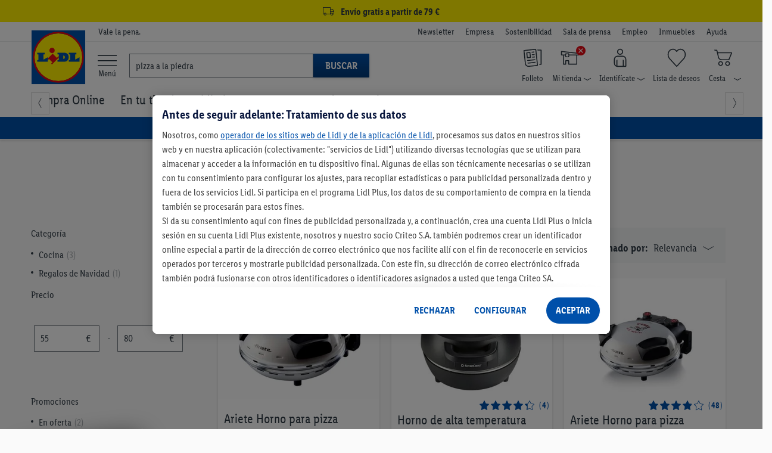

--- FILE ---
content_type: text/html;charset=UTF-8
request_url: https://www.lidl.es/es/search?query=pizza%20a%20la%20piedra
body_size: 202960
content:
<!DOCTYPE html>

<html lang="es" >
<!-- sf-5.3.1| 2025-07-30T13:40:26+0000| 4106b12 | Sun Jan 18 12:15:41 CET 2026 | 147 |  | null | 0 -->
	<head>
		<meta http-equiv="X-UA-Compatible" content="IE=edge,chrome=1" />

<script>
    // Define dataLayer and the gtag function.
    window.dataLayer = window.dataLayer || [];
    window.dataLayerNext = window.dataLayerNext || [];
    function gtag(){dataLayer.push(arguments);
        dataLayerNext.push(arguments);}

    // Default ad_storage to 'denied'.
    gtag('consent', 'default', {
        ad_storage: "denied",
        ad_user_data: "denied",
        ad_personalization: "denied",
        analytics_storage: "denied",
        functionality_storage: "denied",
        personalization_storage: "denied",
        security_storage: "denied",
        'wait_for_update': 500
    });
</script>

<!-- OneTrust Cookies Consent Notice start -->
<script src="https://cdn.cookielaw.org/scripttemplates/otSDKStub.js" data-document-language="true" type="text/javascript" charset="UTF-8" data-domain-script="ee94191e-6f1c-40cf-ba2f-17c6e789aaa2" data-dLayer-name="dataLayerNext"></script>
<script type="text/javascript">
    const oneTrustConsentCheck = {
        isConsentGiven: function (validGroups) {
            return validGroups.every((group) => OnetrustActiveGroups.includes(group));
        },
        checkConsentVWO: function () {
            var validGroups = ["C0004"];
            try {
                if (window.localStorage.getItem("isConsentGivenToVWO") !== '1' && OneTrust.IsAlertBoxClosedAndValid() && this.isConsentGiven(validGroups)) {
                    window._vwo_code.actionOnBasisOfState("1"); // execute VWO SmartCode.
                    window.localStorage.setItem("isConsentGivenToVWO", '1');
                } else if (OneTrust.IsAlertBoxClosedAndValid() && !this.isConsentGiven(validGroups)) {
                    window._vwo_code.actionOnBasisOfState("2"); // do not execute VWO SmartCode.
                    window.localStorage.removeItem("isConsentGivenToVWO");
                } else if (!OneTrust.IsAlertBoxClosedAndValid()) {
                    // this is a pending state, which means the user has not decided yet.
                    // VWO will apply blur here till filterTolerance.
                    window._vwo_code.setFilterConfigAndApplyFilter({
                        popupSelector: "#onetrust-banner-sdk",
                        filterTime: "best", // possible values - "best", "balanced", "early"
                        filterTolerance: "1000", // number
                    });
                }
            } catch (e) {}
        }
    }

    function OptanonWrapper() {
        oneTrustConsentCheck.checkConsentVWO();
    }
</script>
<!-- OneTrust Cookies Consent Notice end --><script defer="defer" data-cookieconsent="ignore" class="optanon-category-C0001" type="text/javascript" src="https://ajax.googleapis.com/ajax/libs/jquery/3.6.0/jquery.min.js"></script>
<script defer="defer" data-cookieconsent="ignore" class="optanon-category-C0001" type="text/javascript" src="https://code.jquery.com/ui/1.13.2/jquery-ui.js"></script>
<script defer="defer" data-cookieconsent="ignore" class="optanon-category-C0001" type="text/javascript" src="/js/leci_fallback.js"></script>

<script type="text/javascript">
	var pageParams=
			{
  "listNameForTracking": "Search page",
  "factFinderChannel": "mgm_es_ES",
  "suggestPath": "/suggestV2"
}
	;
	var global_messages = {
		"loading_text": "Cargando"
	};
</script>

<script type="text/javascript">
	var runtimeModes = {
		DisplayNewsletterWrapper : true,
		basketCookieEnabled: true,
		lidlDataLayerEnabled: true,
		storeSelectorOverlayEnabled: true,
		storeStockPdpEnabled: true,
		gridVariantSelectorEnabled: true,
		returnWithQrCodeEnabled: true,
		burgermenuEnabled: true,
		productGridPageFormsEnabled: true,
		backInStockEnabled: true,
		pickupPointMotivationEnabled: true,
		goToCheckoutPopupEnabled: true,
		cartOverlay: true,
		categoryFilters: true,
		gdprCookieConsent: true
	};

	var displayRegionalizedFlyout = true;

	
		const recaptchaSiteKey = "6LethqgZAAAAAEZwXwfi_iP0dceTTwTKFX7moBuH";
	</script>


<script defer="defer" data-cookieconsent="ignore" class="optanon-category-C0001" type="text/javascript" src="/js/bundle/catalog_search.js?version=1834985840                                                                                                                                                                                                                                                                                                                                                                                                                                                                                                                                                                                                                                                                                                                                                                                                                                                                                                                                                                                                                              "></script>
<script defer="defer" data-cookieconsent="ignore" class="optanon-category-C0001" type="text/javascript" src="/es/asset/other/addonjs.js"></script>

<script defer="defer" src="https://recommendations.lidl-shop.com/shops/es/recommendations.js"></script><!-- Google Tag Manager -->
<!-- NO_STATIC_COPY:START -->
	<script data-cookieconsent="ignore" class="optanon-category-C0003" type="text/plain">
		window.dataLayer = window.dataLayer || [];

		
		function readCookie(k) {return(document.cookie.match('(^|; )'+k+'=([^;]*)')||0)[2]}

		function saveCookie(name, value) {
			document.cookie = [name, '=', btoa(JSON.stringify(value)), '; domain=', window.location.host.toString(), '; path=/;'].join('');
		}
		

		window.customDimensions = {"version":"sf-5.3.1","environment":"PROD"};
		window.customDimensions.salesChannel = '01';
		window.customDimensions.warehouse = readCookie('warehouseKey');
		window.customDimensions.store = readCookie('storeKey');

		saveCookie('RetailKeys', window.customDimensions);

		

        (function(w,d,s,l,i){w[l]=w[l]||[];w[l].push({'gtm.start':
            new Date().getTime(),event:'gtm.js'});var f=d.getElementsByTagName(s)[0],
            j=d.createElement(s),dl=l!='dataLayer'?'&l='+l:'';j.async=true;j.src=
            '//www.googletagmanager.com/gtm.js?id='+i+dl;f.parentNode.insertBefore(j,f);
        })(window,document,'script','dataLayer','GTM-KVL7WKC');
	</script>
	<!-- NO_STATIC_COPY:END -->
<!-- End Google Tag Manager -->
<!-- Start VWO Async SmartCode -->
    <script type='text/javascript' id='vwoCode' class="optanon-category-C0001">
        //DO NOT make any changes to the smart code except for entering your account id
        window._vwo_code ||
        (function () {
            var account_id = 661888,
                version = 2.0,
                settings_tolerance = 2000,
                hide_element = "",
                hide_element_style =
                    "opacity:0 !important;filter:alpha(opacity=0) !important;background:none !important",
                /* DO NOT EDIT BELOW THIS LINE */
                f = false,
                d = document,
                filterToleranceTimer,
                v = d.querySelector("#vwoCode"),
                cK = "_vwo_" + account_id + "_settings",
                cc = {};
            try {
                var c = JSON.parse(
                    localStorage.getItem("_vwo_" + account_id + "_config")
                );
                cc = c && typeof c === "object" ? c : {};
            } catch (e) {}
            var stT =
                cc.stT === "session" ? window.sessionStorage : window.localStorage;
            code = {
                use_existing_jquery: function () {
                    return typeof use_existing_jquery !== "undefined"
                        ? use_existing_jquery
                        : undefined;
                },
                library_tolerance: function () {
                    return typeof library_tolerance !== "undefined"
                        ? library_tolerance
                        : undefined;
                },
                settings_tolerance: function () {
                    return cc.sT || settings_tolerance;
                },
                hide_element_style: function () {
                    return "{" + (cc.hES || hide_element_style) + "}";
                },
                hide_element: function () {
                    return typeof cc.hE === "string" ? cc.hE : hide_element;
                },
                getVersion: function () {
                    return version;
                },
                finish: function () {
                    if (!f) {
                        f = true;
                        var a = d.getElementById("_vis_opt_path_hides");
                        if (a) a.parentNode.removeChild(a);
                    }
                },
                finished: function () {
                    return f;
                },
                load: function (a) {
                    var s = this.getSettings(),
                        b = d.createElement("script"),
                        t = this;
                    if (s) {
                        b.textContent = s;
                        d.getElementsByTagName("head")[0].appendChild(b);
                        if (!window.VWO || VWO.caE) {
                            stT.removeItem(cK);
                            t.load(a);
                        }
                    } else {
                        b.fetchPriority = "high";
                        b.src = a;
                        b.type = "text/javascript";
                        b.onerror = function () {
                            _vwo_code.finish();
                        };
                        d.getElementsByTagName("head")[0].appendChild(b);
                    }
                },
                getSettings: function () {
                    try {
                        var i = stT.getItem(cK);
                        if (!i) {
                            return;
                        }
                        i = JSON.parse(i);
                        if (Date.now() > i.e) {
                            stT.removeItem(cK);
                            return;
                        }
                        return i.s;
                    } catch (e) {
                        return;
                    }
                },
                init: function () {
                    if (d.URL.indexOf("__vwo_disable__") > -1) return;
                    var sT = this.settings_tolerance();
                    window._vwo_settings_timer = setTimeout(function () {
                        _vwo_code.finish();
                        stT.removeItem(cK);
                        _vwo_code.removeLoaderAndOverlay();
                    }, sT);
                    var filterConfig = this.filterConfig;
                    if (!filterConfig || filterConfig.filterTime === "balanced") {
                        var a = d.createElement("style"),
                            hE = this.hide_element(),
                            b = hE ? hE + this.hide_element_style() : "",
                            h = d.getElementsByTagName("head")[0];
                        a.setAttribute("id", "_vis_opt_path_hides");
                        v && a.setAttribute("nonce", v.nonce);
                        a.setAttribute("type", "text/css");
                        if (a.styleSheet) a.styleSheet.cssText = b;
                        else a.appendChild(d.createTextNode(b));
                        h.appendChild(a);
                    }
                    if (filterConfig && filterConfig.filterTime === "early") {
                        this.removeLoaderAndOverlay();
                    }
                    this.load(
                        "https://dev.visualwebsiteoptimizer.com/j.php?a=" +
                        account_id +
                        "&u=" +
                        encodeURIComponent(d.URL) +
                        "&vn=" +
                        version
                    );
                },
                setFilterConfigAndApplyFilter: function (config) {
                    _vwo_code.isConsentPending = 1;
                    if (!config) {
                        return;
                    }
                    this.filterConfig = config;
                    if (this.isNonLiveMode()) {
                        this.actionOnBasisOfState("1");
                        return;
                    }
                    if (config.filterTolerance) {
                        _vwo_code.applyFilters(config);
                        filterToleranceTimer = setTimeout(function () {
                            _vwo_code.removeLoaderAndOverlay();
                        }, config.filterTolerance);
                    }
                },
                actionOnBasisOfState: function (state) {
                    if (!state || window._vwo_settings_timer) return;
                    var shouldClearAllIntervals;
                    if (state === "1") {
                        if (!_vwo_code.isConsentPending) hide_element = "body";
                        this.showLoader();
                        window._vwo_settings_timer = _vwo_code.init();
                        shouldClearAllIntervals = true;
                    } else if (state === "2") {
                        this.filterConfig = undefined;
                        this.removeLoaderAndOverlay();
                        shouldClearAllIntervals = true;
                    }
                    if (shouldClearAllIntervals) clearTimeout(filterToleranceTimer);
                },
                showLoader: function () {
                    var vwoOverlay = d.getElementsByClassName("vwo-overlay")[0];
                    if (!vwoOverlay) return;
                    var vwoContentLoader = d.createElement("div");
                    vwoContentLoader.classList.add("vwo-content-loader");
                    vwoOverlay.parentNode.insertBefore(
                        vwoContentLoader,
                        vwoOverlay.nextSibling
                    );
                },
                applyFilters: function (config) {
                    var popup = d.querySelector(config.popupSelector);
                    var popupZIndex;
                    if (!popup && d.getElementById("_vis_opt_overlay")) {
                        return;
                    }
                    var maxZIndex = 2147483647;
                    if (popup) {
                        var popupStyle = window.getComputedStyle(popup);
                        popupZIndex = popupStyle.getPropertyValue("z-index");
                        if (!popupZIndex || popupZIndex === "auto") {
                            popupZIndex = maxZIndex;
                        }
                        popup.style.zIndex = popupZIndex;
                    }
                    popupZIndex = popupZIndex || maxZIndex;
                    // You can change the styling to suit your requirements
                    // This is the default CSS filters VWO provides
                    // NOTE: do not change any class names IMPORTANT ...
                    var vwoFilter =
                            "position: fixed; top: 0; left: 0; right: 0; bottom: 0; height: 100%; width: 100%; -webkit-filter: blur(5px); filter: blur(5px);  backdrop-filter: saturate(180%) blur(3px); -webkit-backdrop-filter: saturate(180%) blur(3px); z-index:" +
                            (popupZIndex - 1) +
                            ";",
                        vwoLoaderCss =
                            " .vwo-content-loader{ border: 16px solid #f3f3f3; border-top: 16px solid #3498db; border-radius: 50%; width: 90px; height: 90px; position: fixed; top: 50%; left: 50%; -webkit-transform: translate(-50%, -50%); -ms-transform: translate(-50%, -50%); transform: translate(-50%, -50%); animation: vwo-spin 2s linear infinite; z-index:" +
                            (popupZIndex - 1) +
                            "; }" +
                            "@keyframes vwo-spin { 0% { -webkit-transform: translate(-50%, -50%) rotate(0deg); transform: translate(-50%, -50%) rotate(0deg); } 100% { -webkit-transform: translate(-50%, -50%) rotate(360deg); transform: translate(-50%, -50%) rotate(360deg); } }";
                    /**
                     * This below written code should not be tweaked
                     * */
                    var overlayStyleTag = d.getElementById("_vis_opt_overlay"),
                        overlayCSS = ".vwo-overlay{" + vwoFilter + "}" + vwoLoaderCss;
                    if (overlayStyleTag) {
                        if (overlayStyleTag.styleSheet) {
                            overlayStyleTag.styleSheet.cssText = overlayCSS;
                        } else {
                            var _vwo_textNode = d.createTextNode(overlayCSS);
                            overlayStyleTag.appendChild(_vwo_textNode);
                            overlayStyleTag.removeChild(overlayStyleTag.childNodes[0]);
                        }
                    } else {
                        var a = d.createElement("style"),
                            h = d.getElementsByTagName("head")[0],
                            body = d.getElementsByTagName("body")[0];
                        var vwoOverlay = d.createElement("div");
                        vwoOverlay.classList.add("vwo-overlay");
                        body.prepend(vwoOverlay);
                        // CAUTION Do not remove this id from your style tag. It is required by VWO
                        a.setAttribute("id", "_vis_opt_overlay");
                        a.setAttribute("type", "text/css");
                        if (a.styleSheet) a.styleSheet.cssText = overlayCSS;
                        else a.appendChild(d.createTextNode(overlayCSS));
                        h.appendChild(a);
                    }
                    return !!popup;
                },
                removeLoaderAndOverlay: function () {
                    var overlay = d.getElementsByClassName("vwo-overlay");
                    var loader = d.getElementsByClassName("vwo-content-loader");
                    var overlayStyleTag = d.getElementById("_vis_opt_overlay");
                    overlay &&
                    (overlay = overlay[0]) &&
                    overlay.parentElement.removeChild(overlay);
                    loader &&
                    (loader = loader[0]) &&
                    loader.parentElement.removeChild(loader);
                    overlayStyleTag &&
                    overlayStyleTag.parentElement.removeChild(overlayStyleTag);
                },
                isNonLiveMode: function (accountId) {
                    var wName = window.name;
                    if (!wName) {
                        return;
                    }
                    return (
                        (wName.indexOf("_vis_editor") > -1 ||
                            wName.indexOf("_vis_preview_" + accountId) > -1 ||
                            wName.indexOf("_vis_heatmap_" + accountId) > -1) &&
                        "1"
                    );
                },
            };
            window._vwo_code = code;
        })();
        if (document.cookie.includes("OptanonConsent") && document.cookie.includes("OptanonAlertBoxClosed") && window.localStorage.getItem("isConsentGivenToVWO")) {
            window._vwo_code.actionOnBasisOfState("1");
        }
    </script>
    <!-- End VWO Async SmartCode -->

    <script src="/js/leci_jsLogger.js"></script>

<!--[if IE ]>
<link rel="shortcut icon" href="/imgs/favicon.ico">
<script src="/js/leci_placeholders.min.js"></script>
<script src="/js/leci_html5shiv.js"></script>
<script src="/js/leci_html5shiv-printshiv.js"></script>
<![endif]-->
<!--[if IE 9]>
<script src="/js/leci_matchMedia.ie9.js"></script>
<![endif]-->
<!--[if LTE IE 8]>
<script src="/js/leci_matchMedia.ie8.js"></script>
<![endif]-->

<meta http-equiv="Content-Type" content="text/html; charset=utf-8" />

<title>Resultado de búsqueda | Lidl</title>

<base href="https://www.lidl.es/es/" />
<meta name="robots" content="noindex,follow"/>
	<link rel="preload" href="/css/LidlFontCondPro-Regular.woff2?version=1834985840                                                                                                                                                                                                                                                                                                                                                                                                                                                                                                                                                                                                                                                                                                                                                                                                                                                                                                                                                                                                                              " as="font" type="font/woff2" crossorigin >
<link rel="preload" href="/css/LidlFontCondPro-Semibold.woff2?version=1834985840                                                                                                                                                                                                                                                                                                                                                                                                                                                                                                                                                                                                                                                                                                                                                                                                                                                                                                                                                                                                                              " as="font" type="font/woff2"crossorigin >
<link rel="preload" href="/css/LidlFontCondPro-Bold.woff2?version=1834985840                                                                                                                                                                                                                                                                                                                                                                                                                                                                                                                                                                                                                                                                                                                                                                                                                                                                                                                                                                                                                              " as="font" type="font/woff2" crossorigin >
<link rel="preload" href="/css/lidl-dings-20210908.woff2?version=1834985840                                                                                                                                                                                                                                                                                                                                                                                                                                                                                                                                                                                                                                                                                                                                                                                                                                                                                                                                                                                                                              " as="font" type="font/woff2" crossorigin >
<link href="/css/storefront-licos.css?version=1834985840                                                                                                                                                                                                                                                                                                                                                                                                                                                                                                                                                                                                                                                                                                                                                                                                                                                                                                                                                                                                                              " rel="stylesheet" media="all" type="text/css"/>
<link href="/es/asset/other/addoncss.css" rel="stylesheet" type="text/css" media="none" onload="this.media='all'"/>

<meta name="title" content="Lidl"/>
<meta name="description" content="" />
<meta content="minimum-scale=1.0, width=device-width, initial-scale=1, user-scalable=no" name="viewport">
<meta name="format-detection" content="telephone=no">
<link rel="apple-touch-icon" href="/imgs/touch-icon-iphone.png" />
<link rel="apple-touch-icon" sizes="76x76" href="/imgs/touch-icon-ipad.png" />
<link rel="apple-touch-icon" sizes="120x120" href="/imgs/touch-icon-iphone-retina.png" />
<link rel="apple-touch-icon" sizes="152x152" href="/imgs/touch-icon-ipad-retina.png" />
<link rel="apple-touch-icon" sizes="180x180" href="/imgs/touch-icon-iphone-6plus.png" />
<meta name="keywords" content="" />

<link rel="icon" href="/imgs/lidl-logo-svg.svg">
<meta name="application-name" content="Lidl"/>
<meta name="msapplication-TileColor" content="#06507f">
<meta name="msapplication-TileImage" content="/imgs/apple-touch-icon-144x144.png">
<meta name="apple-itunes-app" content="app-id=398474140" />

<script defer="defer" src="/t/cdn/index.836b61b3738ca94148d1.min.js"></script> 
<link rel="stylesheet" href="/storesearch/assets/25.13-10/base.css"/>
<script src="/storesearch/assets/25.13-10/base.js" defer data-cookieconsent="ignore"></script>
</head>

<body class="shifter shifter-close">

	<div id="navigation-menu" class="menu-target shifter-navigation navigation-menu-wrapper"></div>

	<div class="shifter-page" >
			<div class="maxheight">

			<script type="text/javascript" data-cookieconsent="ignore" class="optanon-category-C0001">
    // sec:applicationData call won't return anything in case if the DL runtimeMode is disabled
    let applicationDataObj = '{"applicationId":"shop","region":"Southern Europe","country":"ES","language":"es","currency":"EUR","applicationVersion":"sf-5.3.1","applicationEnvironment":"prod"}';
    applicationDataObj = !applicationDataObj.length ? {} : JSON.parse(applicationDataObj);

    const ldl_common_data = {
        applicationData: applicationDataObj,
        pageData: {}
    }
</script><section ldl-general-promotion-track="%7B%22creativeName%22%3A%22USP+Global+Banner%22%2C%22position%22%3A1%2C%22promotionId%22%3A23440%2C%22promotionName%22%3A%22USP+Global+Banner%22%2C%22type%22%3A%22Teaser%22%7D" section-teaser-rotation-location="1">
				<div>
					<div class="global-ribbon subline track-click track-impression" style="background-color: #fff000;"><a style="display: block; text-decoration: none; color: inherit; height: 100%; font-size: medium; padding: 3px 0; cursor: inherit;">
<div class="wrapper">
<div class="space p-lr center"><i class="icon-truck"></i> <span class="subline__text">Envío gratis a partir de 79 €</span></div>
</div>
</a>
<script type="text/javascript">// <![CDATA[
        var css = document.createElement("style");
        css.type = "text/css";
        css.innerHTML = ""
          + ".subline .subline__text { margin-left: 3px!important; font-weight: bold; } "
          + ".subline .icon-truck { font-size: 1.2rem; }";
        document.body.appendChild(css);
// ]]></script>
</div></div>
			</section>
		<section class="header">
    <div class="top-bar">
        <div class="wrapper p-tbms">
            <div class="r no-m space p-lr">
                <div class="c-1 m-125">
                    <div class="space p-r"></div>
                </div>
                <div class="c-3 m-875">
	<div class="space p-r">
	<small>Vale la pena.</small>
</div>
</div>
<div class="c-6 hide-phone">
  <div class="space right">
    <ul class="company-area">
      <li class="show-phone navhead"><b>Más sobre Lidl</b></li>
      
<li>
<a href="newsletter" rel="nofollow" data-navigationnodeid="17703" data-navigationNodeType="named_node">Newsletter</a></li>
<li>
<a class="blank" href="https://empresa.lidl.es/" target="_blank" rel="nofollow" data-navigationnodeid="10403" data-navigationNodeType="named_node">Empresa </a></li>
<li>
<a class="blank" href="https://empresa.lidl.es/sostenibilidad" target="_blank" rel="nofollow" data-navigationnodeid="10404" data-navigationNodeType="named_node">Sostenibilidad</a></li>
<li>
<a class="blank" href="https://empresa.lidl.es/sala-de-prensa" target="_blank" rel="nofollow" data-navigationnodeid="10405" data-navigationNodeType="named_node">Sala de prensa</a></li>
<li>
<a class="blank" href="https://empleo.lidl.es/" target="_blank" rel="nofollow" data-navigationnodeid="6951" data-navigationNodeType="named_node">Empleo</a></li>
<li>
<a class="blank" href="https://www.expansion-lidl.es/" target="_blank" rel="nofollow" data-navigationnodeid="6952" data-navigationNodeType="named_node">Inmuebles</a></li>
<li>
<a class="blank" href="https://atencion-al-cliente.lidl.es/SelfServiceES/s/?language=es" target="Blank" rel="nofollow" data-navigationnodeid="9565" data-navigationNodeType="named_node">Ayuda</a></li>
</ul>
  </div>
</div>
</div>
        </div>
    </div>
    <div class="middle-bar">
        <div class="wrapper">
            <div class="r no-m space p-lr">
                <div class="c-1 m-125">
                    <div class="space p-r">
                        <a href="/" class="llogo"><img src="/imgs/lidl-logo-svg.svg"
                                                       alt="Bueno. En casa. Y al mejor precio."/></a>
                    </div>
                </div>
                <div id="burger-menu" class="burger-menu-target">
        <div class="background-layer hide"></div>
    </div>

    <div class="burgermenu-button">
        <li>
            <a>
                <i class="icon-menu"></i>
                    <span> Menú</span>
            </a>
        </li>
    </div>
<script defer="defer" src="https://c.searchhub.io/Sypl8KjfE"></script><div class="c-3 hide-phone burgermenu-searchbar">
    <div class="p-r search-bar-target">
        <form action="search" method="get" id="mainsearch-form" name="find"
              class="search-bar-container p-t no-static-copy do-not-prevent-double-submit">
            <div class="search-bar-container-input">
                <i class="icon-x hide" title="Borrar texto"></i>
                <input type="search" id="mainsearch-input" maxlength="255" accesskey="s" name="query"
                       value="pizza a la piedra" autocorrect="off" autocapitalize="off" autocomplete="off"
                       placeholder="Buscar"/>
                <div class="r no-m hide" id="searchlayer"></div>
            </div>
            <div class="search-bar-container-button">
                <button type="submit" class="primary">Buscar</button>
            </div>

        </form>
    </div>
</div>
<div class="c-6">
    <div class="space p-tms right">
        <ul class="user-area">
            <li class="show-phone">
                <div>
                    <a class="shifter-handle">
                        <i class="icon-menu"></i>
                        <div>
                            <span>Menú</span>
                        </div>
                    </a>
                </div>
            </li>
            <li>
                            <a class="ua-flyer" href="/es/descubre-nuevas-ofertas-cada-semana" rel="nofollow" data-navigationnodeid="8013" data-navigationNodeType="named_node">
<i class="icon-user-nav-flyer"></i>
<b class="hide-phoneflyer">Folleto</b>
</a>
</li>
                    <li class="pos_rel no-static-copy">
                            <a class="ua-store overlay-opener-do-link" href="buscador-de-supermercados" rel="nofollow" data-navigationnodeid="8477" data-navigationNodeType="named_node">
<span class="status-area"><i id="icon-regionalized"
                                                             class="icon-user-nav-x"></i></span>
                            <i class="icon-user-nav-store p-rs"></i>
<b class="hide-phonestore">Mi tienda<i class="icon-user-nav-small-down-arrow"></i></b>
</a>
<div id="store-selected" class="hide">
                                <div class="storeflyout store-chosen overlay-list overlay hide">
                                    <i class="icon-x show-phone"></i>
                                    <span>Mi tienda</span>
                                    <div class="r no-m store-info">
                                        <div class="c-5 m-5">
                                            <div class="space p-rs">
                                                <span id="store-street-placeholder"></span> <span
                                                    id="store-house-placeholder"></span><br/>
                                                <span id="store-zip-placeholder"></span> <span
                                                    id="store-city-placeholder" class="store-city-placeholder"></span>
                                            </div>
                                        </div>
                                        <div class="c-5 m-5">
                                            <div class="space p-ls">
                                                <span id="store-openingHours1-placeholder"></span><br/>
                                                <span id="store-openingHours2-placeholder"></span><br/>
                                            </div>
                                        </div>
                                    </div>
                                    <form action="#">
                                        <fieldset>
                                            <a 
                                                    class="btn proceed fullwidth track-click"
                                                    data-clickdata="%7B%22event%22%3A%22gaEvent%22%2C%22eventCategory%22%3A%22Regionalization%22%2C%22eventAction%22%3A%22Find+Store%22%2C%22eventLabel%22%3A%22Manual+Search%22%2C%22eventValue%22%3A0%7D">Buscar otra tienda</a>
                                            <hr/>
                                            <ul>
</ul>
</fieldset>
                                    </form>
                                </div>
                            </div>
                            <div id="select-store" class="">
                                <div class="storeflyout overlay-list overlay hide">
                                    <i class="icon-x show-phone"></i>
                                        <input type="hidden" id="cookie-max-age"
                                           value="15"/>
                                    <span>Buscar mi tienda</span>
                                    <p>
                                        <b>Para ver todas las ofertas de tu zona, por favor, escoge tu tienda Lidl.</b><br/>Selecciona tu tienda Lidl y te mostramos todas las ofertas disponibles en tu región. Guardaremos la tienda seleccionada.</p>
                                    <form
                                            >
                                        <fieldset>
                                            <div class="popovertext">
                                                <span class="blue">Encontrar tu tienda fácilmente</span>
                                                <p>Después de seleccionar <b>Detectar ubicación actual</b>, se abrirá una ventana de solicitud de permisos. A continuación te aparecerán las tiendas más cercanas a tu ubicación.</p>
                                            </div>
                                            <button type="button" class="proceed track-click"
                                                    
                                                    data-clickdata="%7B%22event%22%3A%22gaEvent%22%2C%22eventCategory%22%3A%22Regionalization%22%2C%22eventAction%22%3A%22Find+Store%22%2C%22eventLabel%22%3A%22Manual+Search%22%2C%22eventValue%22%3A0%7D">
                                                Buscar tienda</button>
                                            <hr/>
                                            <ul>
</ul>
</fieldset>
                                    </form>
                                </div>
                            </div>
                            </li>
                    <li class="pos_rel no-static-copy">
                            <a class="ua-account overlay-opener-do-link" href="previous-orders" rel="nofollow" data-navigationnodeid="35" data-navigationNodeType="named_node">
<i class="icon-user-nav-account p-rs"></i>
<b class="hide-phoneaccount">Identifícate<i class="icon-user-nav-small-down-arrow"></i></b>
</a>
<div class="accountflyout overlay-list overlay hide">
                                        <i class="icon-x show-phone"></i>
                                        <h2>¡Inicia sesión con tu cuenta Lidl Plus!</h2>
                                        <form action="/es/account/login">
                                            <button id="chooseaccountbutton-login-checkout-flyout"
                                                    type="submit"
                                                    class="proceed">
                                                    Iniciar sesión</button>
                                        </form>
                                        <a href="/es/account/register" rel="nofollow">
                                            ¿Aún no tienes una cuenta? ¡Regístrate!</a>
                                        <hr/>
                                        <ul>
<li><a href="previous-orders" rel="nofollow" data-navigationnodeid="124" data-navigationNodeType="named_node">Pedidos | Devoluciones</a></li>
<li><a href="account/manage" rel="nofollow" data-navigationnodeid="37" data-navigationNodeType="named_node">Datos de acceso</a></li>
<li><a href="account/summary" rel="nofollow" data-navigationnodeid="41" data-navigationNodeType="named_node">Datos de cuenta</a></li>
<li><a href="account/preferred-payment" rel="nofollow" data-navigationnodeid="45" data-navigationNodeType="named_node">Métodos de pago</a></li>
<li><a href="account/manage-notifications" rel="nofollow" data-navigationnodeid="27791" data-navigationNodeType="named_node">Preferencias de comunicación</a></li>
</ul>
</div>
                                </li>
                    <li id="miniwatchlist" class="no-static-copy ajax-content">
                            <a class="ua-watchlist" href="watchlist/contents" rel="nofollow" data-navigationnodeid="46" data-navigationNodeType="named_node">
<span class="status-area"></span>
                            <i class="icon-user-nav-watchlist"></i>
<b class="hide-phonewatchlist">Lista de deseos</b>
</a>
</li>
                    <li id="minibasket" class="minibasket pos_rel no-static-copy ajax-content">
                            <a class="ua-basket overlay-opener-do-link" href="basket/contents" rel="nofollow" data-navigationnodeid="47" data-navigationNodeType="named_node">
<span class="status-area" data-uuid=""></span>
                            <i class="icon-user-nav-basket p-rs"></i>
<b class="hide-phonebasket">Cesta<i class="icon-user-nav-small-down-arrow"></i></b>
</a>
<div class="basketflyout overlay-list overlay hide">
                                <i class="icon-x show-phone"></i>
                                <span>Cesta de la compra</span>
                                <p>No hay artículos.</p>
                            </div>
                        </li>
                    </ul>
    </div>
</div><div class="search-bar-middle " isDetailPage="false" isSearchPage="true"></div>
            </div>
        </div>
    </div>
    <div class="bottom-bar hide-phone" style="overflow: visible !important;">
    <div id="div_wrap" class="nav-jcarousel-wrapper wrapper">
        <div class="nav-jcarousel space p-lr p-tbs">
            <ul id="nav_menu_items" class="product-navigation primary-nav">
                <li class="show-phone navhead"><b>Nuestras ofertas en Lidl</b></li>
                
<li id="simple-megamenu-node" class="compraonline-item simple-megamenu-node">
<a href="/" rel="nofollow" data-navigationnodeid="12096" data-navigationNodeType="named_node"><i class="compra-online-node show-phone"></i>Compra Online</a>
<ul class="navFirstColumnData hide">
</ul>
</li>
<li id="En-tu-tienda">
<a href="/es/compra-en-tienda" rel="nofollow" data-navigationnodeid="27055" data-navigationNodeType="named_node"><i class="promociones-tienda-node show-phone"></i>En tu tienda</a>
<ul class="navFirstColumnData hide">
</ul>
</li>
<li id="Lidl-Plus">
<a href="lidl-plus/s2214" rel="nofollow" data-navigationnodeid="16157" data-navigationNodeType="named_node"><i class="lidl-plus-node show-phone"></i>Lidl Plus</a>
<ul class="navFirstColumnData hide">
</ul>
</li>
<li id="Recetas">
<a href="https://recetas.lidl.es/?utm_source=lidl.es&utm_medium=Referralsreceta_receta_foodreceta_receta_food&utm_term=menu-recetas-linkshortlink_PAG-FT_scMenuhamburguesa_HOME_sc" target="_blank" rel="nofollow" data-navigationnodeid="8928" data-navigationNodeType="named_node"><i class="recetas-node show-phone"></i>Recetas</a>
<ul class="navFirstColumnData hide">
</ul>
</li>
<li id="Mundos-para-ti">
<a href="https://www.lidl.es/es/mundos-para-ti/s9761" rel="nofollow" data-navigationnodeid="28333" data-navigationNodeType="named_node">Mundos para ti</a>
<ul class="navFirstColumnData hide">
</ul>
</li>
<li id="Inspírate">
<a href="https://www.lidl.es/es/ideas-y-consejos/s9244" rel="nofollow" data-navigationnodeid="27557" data-navigationNodeType="named_node">Inspírate</a>
<ul class="navFirstColumnData hide">
</ul>
</li>
</ul>
        </div>
        <a class="nav-jcarousel-prev">
            <em class="icon-arrow-left "></em>
        </a>
        <a class="nav-jcarousel-next">
            <em class="icon-arrow-right"></em>
        </a>
    </div>
</div>
<div class="megamenu main hide" id="megamenu-shifter">
	<div></div></div>
<section ldl-general-promotion-track="%7B%22creativeName%22%3A%222024_gt_dinamico_AZUL-live%22%2C%22position%22%3A1%2C%22promotionId%22%3A18935%2C%22promotionName%22%3A%222024_gt_dinamico_AZUL-live%22%2C%22type%22%3A%22Teaser%22%7D" section-teaser-rotation-location="1">
				<div>
					<div>
<style><!--
        /* Incluye la fuente Lidl Font Cond PRO */
        @font-face {
            font-family: 'Lidl Font Cond PRO';
            src: url(/es/asset/other/LidlFontCondPro-Regular-woff2.woff2) format('woff2'),
                 url(/es/asset/other/LidlFontCondPro-Regular.woff) format('woff');
            font-weight: normal;
            font-style: normal;
        }

        .ogilvy-global-ribbon-2 {
            margin-top: 3px;
            border: 0;
            padding-top: 1px !important;
            padding-bottom: 1px !important;
            background-color: transparent;
            max-width: 3000px;
            margin-left: auto;
            margin-right: auto;
        }
        .ogilvy-global-ribbon-slide {
            width: 100%;
            max-height: 100vh;
            object-fit: cover;
            text-align: center;
            font-size: 20px !important;
            height: 37px;
            align-items: center;
            justify-content: center;
            background-position: center center !important;
            background-repeat: no-repeat !important;
            background-size: cover !important;
        }
        .ogilvy-global-ribbon-slide > a {
            padding: 0 8px;
            width: 100%;
            height: 100%;
            display: flex;
            align-items: center;
            justify-content: center;
            text-decoration: none;
            margin: 0;
            text-align: center;
        }
        .ogilvy-global-ribbon-slide > a p {
            font-size: 16px !important;
            color: white;
            font-family: 'Lidl Font Cond PRO', sans-serif;
        }
--></style>
</div>
<div class="global-ribbon banner-responsive ogilvy-global-ribbon-2">
<div class="ogilvy-global-ribbon-slide" style="background-color: #0050aa;"><a href="https://www.lidl.es/es/cocina/c97">
<p>-15% en cocina mín 49€ | Código: <strong>COCINASANA</strong></p>
</a></div>
</div></div>
			</section>
		</section>


<section class="ie-info-banner ie-info-banner--hidden wrapper space p-lr">
    <div class="message info m-tb">
        <i class="icon-x" title="Cerrar"></i>
        <div class="message__content">
            <i class="message__icon message__icon--big ie-info-banner__icon icon-service-badge info"></i>
            <div class="message__text">
                <p>
                    <!--googleoff: index-->
                    <!--googleoff: index--><b>Navegador no compatible</b><br>Actualmente estás utilizando un navegador no compatible con la totalidad de las funcionalidades de la página web de Lidl. Para navegar por esta web, por favor utiliza uno de los siguientes navegadores:<!--googleon: index--><!--googleon: index-->
                </p>
                <ul class="ie-info-banner__list">
                    <li class="ie-info-banner__list-item">
                        <a class="ie-info-banner__list-link" href="https://www.google.com/chrome/">
                            <img class="ie-info-banner__browser-logo" width="30px" height="30px" src="/imgs/ie-info-banner-logo-chrome.svg" alt="">
                            <span class="ie-info-banner__browser-name">Chrome</span>
                        </a>
                    </li>
                    <li class="ie-info-banner__list-item">
                        <a class="ie-info-banner__list-link" href="https://www.mozilla.org/firefox">
                            <img class="ie-info-banner__browser-logo" width="30px" height="30px" src="/imgs/ie-info-banner-logo-firefox.svg" alt="">
                            <span class="ie-info-banner__browser-name">Firefox</span>
                        </a>
                    </li>
                    <li class="ie-info-banner__list-item">
                        <a class="ie-info-banner__list-link" href="https://www.apple.com/safari/">
                            <img class="ie-info-banner__browser-logo" width="30px" height="30px" src="/imgs/ie-info-banner-logo-safari.svg" alt="">
                            <span class="ie-info-banner__browser-name">Safari</span>
                        </a>
                    </li>
                    <li class="ie-info-banner__list-item">
                        <a class="ie-info-banner__list-link" href="https://www.microsoft.com/windows/microsoft-edge">
                            <img class="ie-info-banner__browser-logo" width="30px" height="30px" src="/imgs/ie-info-banner-logo-edge.svg" alt="">
                            <span class="ie-info-banner__browser-name">Edge</span>
                        </a>
                    </li>
                </ul>
            </div>
        </div>
    </div>
</section>

<script type="text/javascript">
    (function () {
        var iEInfoBanner = document.querySelector('.ie-info-banner');
        function isIeUserAgent() {
            var ieMatcherRegex = /(MSIE\s[\d\.]+|Trident\/[\d\.]+|IEMobile\/[\d\.]+)/;
            return navigator.userAgent.match(ieMatcherRegex) != null;
        }

        function showIEInfoBanner() {
            iEInfoBanner.classList.remove('ie-info-banner--hidden');
        }

        if ((iEInfoBanner !== null) && isIeUserAgent()) {
            showIEInfoBanner();
        }
    })();
</script><section class="main" role="main">
	<div class="wrapper content searchresult">
		<!-- Error page -->

<script type="text/javascript">
	var recommendationParams=
			{
				'recommendations': [
					{
						'targetid':'crosssellingteaser',
						'tabs': [{
							'tabid':'ychoose-bestsellers',
							'tabname':'Bestseller de nuestra tienda online',
							'yoochooseparam':'categorypath=/&scenarioid=top_selling&numrecs=8'
						}]
					},
					{
						'targetid': 'last-seen-recommendation-teaser',
						'tabs': [{
							'tabid': 'reco-last_seen',
							'tabname': 'Últimos productos vistos',
							'yoochooseparam': 'contextitems=311060&scenarioid=last_seen&numrecs=15'
						}]
					}]
			};
</script>

<div class="space p-lr" id="search_results_count">
	<div class="product_result">
				<p class="input_text">Los resultados de tu búsqueda de:<br/> <b> "pizza a la piedra" </b></p>
				<p class="result_count">3&nbsp;Productos</p>
			</div>
		</div>

<div id="product-search-results" class="r no-m" facets="category price promotion disponibilidad brand Opiniones">
	<aside class="c-2">
	<div class="space p-b p-rs p-l">

		<div class="hide-phone">
			<a href="" class="btn secondary cancel-filter-button show-phone">Cancelar</a>

			<details class="collapse defaultstyle open" open=""  data-detailedLinks="3" id="categoryfacet">
					<summary class="open">Categoría<i></i></summary>
					<div>
						<ul class="content">
							<li>
											<a data-category-selected="false" data-title="Cocina" href="search?assortment=ES&locale=es_ES&version=v2.0.0&q=pizza+a+la+piedra&idsOnly=true&category=Cocina"
   dataClick="%7B%22event%22%3A%22gaEvent%22%2C%22eventCategory%22%3A%22Search+Results%22%2C%22eventAction%22%3A%22Categor%C3%ADa%22%2C%22eventLabel%22%3A%22Cocina%22%7D"
   class="track-click desktop-filter-categories hide-phone "
   data-clickdata="%7B%22event%22%3A%22gaEvent%22%2C%22eventCategory%22%3A%22Search+Results%22%2C%22eventAction%22%3A%22Categor%C3%ADa%22%2C%22eventLabel%22%3A%22Cocina%22%7D"
   ldl-filter-select-click
>
	Cocina<em>(3)</em></a>

<a searchPath="search?assortment=ES&locale=es_ES&version=v2.0.0&q=pizza+a+la+piedra&idsOnly=true&category=Cocina" dataClick="%7B%22event%22%3A%22gaEvent%22%2C%22eventCategory%22%3A%22Search+Results%22%2C%22eventAction%22%3A%22Categor%C3%ADa%22%2C%22eventLabel%22%3A%22Cocina%22%7D"
   class="track-click mobile-filter-categories hide-desktop "
   data-clickdata="%7B%22event%22%3A%22gaEvent%22%2C%22eventCategory%22%3A%22Search+Results%22%2C%22eventAction%22%3A%22Categor%C3%ADa%22%2C%22eventLabel%22%3A%22Cocina%22%7D"
   ldl-filter-select-click
>
	Cocina<em>(3)</em></a></li>
									<li>
											<a data-category-selected="false" data-title="Regalos de Navidad" href="search?assortment=ES&locale=es_ES&version=v2.0.0&q=pizza+a+la+piedra&idsOnly=true&category=Regalos+de+Navidad"
   dataClick="%7B%22event%22%3A%22gaEvent%22%2C%22eventCategory%22%3A%22Search+Results%22%2C%22eventAction%22%3A%22Categor%C3%ADa%22%2C%22eventLabel%22%3A%22Regalos+de+Navidad%22%7D"
   class="track-click desktop-filter-categories hide-phone "
   data-clickdata="%7B%22event%22%3A%22gaEvent%22%2C%22eventCategory%22%3A%22Search+Results%22%2C%22eventAction%22%3A%22Categor%C3%ADa%22%2C%22eventLabel%22%3A%22Regalos+de+Navidad%22%7D"
   ldl-filter-select-click
>
	Regalos de Navidad<em>(1)</em></a>

<a searchPath="search?assortment=ES&locale=es_ES&version=v2.0.0&q=pizza+a+la+piedra&idsOnly=true&category=Regalos+de+Navidad" dataClick="%7B%22event%22%3A%22gaEvent%22%2C%22eventCategory%22%3A%22Search+Results%22%2C%22eventAction%22%3A%22Categor%C3%ADa%22%2C%22eventLabel%22%3A%22Regalos+de+Navidad%22%7D"
   class="track-click mobile-filter-categories hide-desktop "
   data-clickdata="%7B%22event%22%3A%22gaEvent%22%2C%22eventCategory%22%3A%22Search+Results%22%2C%22eventAction%22%3A%22Categor%C3%ADa%22%2C%22eventLabel%22%3A%22Regalos+de+Navidad%22%7D"
   ldl-filter-select-click
>
	Regalos de Navidad<em>(1)</em></a></li>
									</ul>

						</div>
				</details>
			<details class="collapse  open" open=""  data-detailedLinks="0" id="pricefacet">
					<summary class="open">Precio<i></i></summary>
					<div>
						<ul class="content">
							<li class="desktop-slider-container">
											<div class="mobile-search-price-facet desktop-slider" urlid="price" searchPath="search?q=pizza+a+la+piedra&idsOnly=true&filterType=Produkte" >
    <div class="slider-content">
        <div class="price-facet-inputs" ldl-filter-select-click>
            <input id="price-input-min" absoluteMin="55" type="number" value="55" class="price-facet-range-input">
            <span class="price-facet-euro-symbol ">&#8364;</span>
            <span class="s-facet-range__divider">-</span>
            <input id="price-input-max" absoluteMax="80" type="number" value="80" class="price-facet-range-input">
            <span class="price-facet-euro-symbol ">&#8364;</span>
        </div>
        <div id="slider-range" class="ui-state-unselected" absoluteMin="55" absoluteMax="80" selectedMin="55" selectedMax="80" ldl-filter-select-click></div>
    </div>
</div>
</li>
									</ul>

						</div>
				</details>
			<details class="collapse defaultstyle open" open=""  data-detailedLinks="2" id="promotionfacet">
					<summary class="open">Promociones<i></i></summary>
					<div>
						<ul class="content">
							<li>
											<a data-category-selected="false" data-title="En oferta" href="search?assortment=ES&locale=es_ES&version=v2.0.0&q=pizza+a+la+piedra&idsOnly=true&promotion=en+oferta"
   dataClick="%7B%22event%22%3A%22gaEvent%22%2C%22eventCategory%22%3A%22Search+Results%22%2C%22eventAction%22%3A%22Promociones%22%2C%22eventLabel%22%3A%22En+oferta%22%7D"
   class="track-click desktop-filter-categories hide-phone "
   data-clickdata="%7B%22event%22%3A%22gaEvent%22%2C%22eventCategory%22%3A%22Search+Results%22%2C%22eventAction%22%3A%22Promociones%22%2C%22eventLabel%22%3A%22En+oferta%22%7D"
   ldl-filter-select-click
>
	En oferta<em>(2)</em></a>

<a searchPath="search?assortment=ES&locale=es_ES&version=v2.0.0&q=pizza+a+la+piedra&idsOnly=true&promotion=en+oferta" dataClick="%7B%22event%22%3A%22gaEvent%22%2C%22eventCategory%22%3A%22Search+Results%22%2C%22eventAction%22%3A%22Promociones%22%2C%22eventLabel%22%3A%22En+oferta%22%7D"
   class="track-click mobile-filter-categories hide-desktop "
   data-clickdata="%7B%22event%22%3A%22gaEvent%22%2C%22eventCategory%22%3A%22Search+Results%22%2C%22eventAction%22%3A%22Promociones%22%2C%22eventLabel%22%3A%22En+oferta%22%7D"
   ldl-filter-select-click
>
	En oferta<em>(2)</em></a></li>
									</ul>

						</div>
				</details>
			<details class="collapse multiselectstyle open" open=""  data-detailedLinks="3" id="disponibilidadfacet">
					<summary class="open">Disponibilidad<i></i></summary>
					<div>
						<ul class="content">
							<li>
											<label for="Agotado" class="flex">
												<input type="checkbox" id="Agotado"
													   
													   onclick="mgmGA.trackAndGo('search?assortment=ES&locale=es_ES&version=v2.0.0&q=pizza+a+la+piedra&idsOnly=true&disponibilidad=agotado', '%7B%22event%22%3A%22gaEvent%22%2C%22eventCategory%22%3A%22Search+Results%22%2C%22eventAction%22%3A%22Disponibilidad%22%2C%22eventLabel%22%3A%22Agotado%22%7D')"
													   ldl-filter-select-click ldl-filter-select-click-link="search?assortment=ES&locale=es_ES&version=v2.0.0&q=pizza+a+la+piedra&idsOnly=true&disponibilidad=agotado"
												/>
												<span class="c-9 p-ts ">
													Agotado<em>(1)</em></span>
												</label>
										</li>
									<li>
											<label for="Disponible" class="flex">
												<input type="checkbox" id="Disponible"
													   
													   onclick="mgmGA.trackAndGo('search?assortment=ES&locale=es_ES&version=v2.0.0&q=pizza+a+la+piedra&idsOnly=true&disponibilidad=disponible', '%7B%22event%22%3A%22gaEvent%22%2C%22eventCategory%22%3A%22Search+Results%22%2C%22eventAction%22%3A%22Disponibilidad%22%2C%22eventLabel%22%3A%22Disponible%22%7D')"
													   ldl-filter-select-click ldl-filter-select-click-link="search?assortment=ES&locale=es_ES&version=v2.0.0&q=pizza+a+la+piedra&idsOnly=true&disponibilidad=disponible"
												/>
												<span class="c-9 p-ts ">
													Disponible<em>(2)</em></span>
												</label>
										</li>
									</ul>

						</div>
				</details>
			<details class="collapse multiselectstyle open" open=""  data-detailedLinks="3" id="brandfacet">
					<summary class="open">Marca<i></i></summary>
					<div>
						<ul class="content">
							<li>
											<label for="Ariete" class="flex">
												<input type="checkbox" id="Ariete"
													   
													   onclick="mgmGA.trackAndGo('search?assortment=ES&locale=es_ES&version=v2.0.0&q=pizza+a+la+piedra&idsOnly=true&brand=ariete', '%7B%22event%22%3A%22gaEvent%22%2C%22eventCategory%22%3A%22Search+Results%22%2C%22eventAction%22%3A%22Marca%22%2C%22eventLabel%22%3A%22Ariete%22%7D')"
													   ldl-filter-select-click ldl-filter-select-click-link="search?assortment=ES&locale=es_ES&version=v2.0.0&q=pizza+a+la+piedra&idsOnly=true&brand=ariete"
												/>
												<span class="c-9 p-ts ">
													Ariete<em>(2)</em></span>
												</label>
										</li>
									<li>
											<label for="Silvercrest" class="flex">
												<input type="checkbox" id="Silvercrest"
													   
													   onclick="mgmGA.trackAndGo('search?assortment=ES&locale=es_ES&version=v2.0.0&q=pizza+a+la+piedra&idsOnly=true&brand=silvercrest', '%7B%22event%22%3A%22gaEvent%22%2C%22eventCategory%22%3A%22Search+Results%22%2C%22eventAction%22%3A%22Marca%22%2C%22eventLabel%22%3A%22Silvercrest%22%7D')"
													   ldl-filter-select-click ldl-filter-select-click-link="search?assortment=ES&locale=es_ES&version=v2.0.0&q=pizza+a+la+piedra&idsOnly=true&brand=silvercrest"
												/>
												<span class="c-9 p-ts ">
													Silvercrest<em>(1)</em></span>
												</label>
										</li>
									</ul>

						</div>
				</details>
			<details class="collapse defaultstyle open" open=""  data-detailedLinks="0" id="opinionesfacet">
					<summary class="open">Opiniones<i></i></summary>
					<div>
						<ul class="content">
							<li class="flex">
											<a data-category-selected="false" data-title="4 o más" href="search?assortment=ES&locale=es_ES&version=v2.0.0&q=pizza+a+la+piedra&idsOnly=true&ratings=4+o+m%C3%A1s"
   dataClick="%7B%22event%22%3A%22gaEvent%22%2C%22eventCategory%22%3A%22Search+Results%22%2C%22eventAction%22%3A%22Opiniones%22%2C%22eventLabel%22%3A%224+o+m%C3%A1s%22%7D"
   class="track-click desktop-filter-categories hide-phone "
   data-clickdata="%7B%22event%22%3A%22gaEvent%22%2C%22eventCategory%22%3A%22Search+Results%22%2C%22eventAction%22%3A%22Opiniones%22%2C%22eventLabel%22%3A%224+o+m%C3%A1s%22%7D"
   ldl-filter-select-click
>
	4 o más<em>(1)</em></a>

<a searchPath="search?assortment=ES&locale=es_ES&version=v2.0.0&q=pizza+a+la+piedra&idsOnly=true&ratings=4+o+m%C3%A1s" dataClick="%7B%22event%22%3A%22gaEvent%22%2C%22eventCategory%22%3A%22Search+Results%22%2C%22eventAction%22%3A%22Opiniones%22%2C%22eventLabel%22%3A%224+o+m%C3%A1s%22%7D"
   class="track-click mobile-filter-categories hide-desktop "
   data-clickdata="%7B%22event%22%3A%22gaEvent%22%2C%22eventCategory%22%3A%22Search+Results%22%2C%22eventAction%22%3A%22Opiniones%22%2C%22eventLabel%22%3A%224+o+m%C3%A1s%22%7D"
   ldl-filter-select-click
>
	4 o más<em>(1)</em></a><div class="stars" >
    <a href="search?assortment=ES&locale=es_ES&version=v2.0.0&q=pizza+a+la+piedra&idsOnly=true&ratings=4+o+m%C3%A1s"
            dataClick="%7B%22event%22%3A%22gaEvent%22%2C%22eventCategory%22%3A%22Search+Results%22%2C%22eventAction%22%3A%22Opiniones%22%2C%22eventLabel%22%3A%224+o+m%C3%A1s%22%7D" class="track-click desktop-filter-categories hide-phone"
            data-clickdata="%7B%22event%22%3A%22gaEvent%22%2C%22eventCategory%22%3A%22Search+Results%22%2C%22eventAction%22%3A%22Opiniones%22%2C%22eventLabel%22%3A%224+o+m%C3%A1s%22%7D"
            ldl-filter-select-click>
        <span class="ratings-stars_star"></span>
        <span class="ratings-stars_star"></span>
        <span class="ratings-stars_star"></span>
        <span class="ratings-stars_star"></span>
        <span class="ratings-stars_grey-star"></span>
            </a>
</div>
</li>
									<li class="flex">
											<a data-category-selected="false" data-title="3 o más" href="search?assortment=ES&locale=es_ES&version=v2.0.0&q=pizza+a+la+piedra&idsOnly=true&ratings=3+o+m%C3%A1s"
   dataClick="%7B%22event%22%3A%22gaEvent%22%2C%22eventCategory%22%3A%22Search+Results%22%2C%22eventAction%22%3A%22Opiniones%22%2C%22eventLabel%22%3A%223+o+m%C3%A1s%22%7D"
   class="track-click desktop-filter-categories hide-phone "
   data-clickdata="%7B%22event%22%3A%22gaEvent%22%2C%22eventCategory%22%3A%22Search+Results%22%2C%22eventAction%22%3A%22Opiniones%22%2C%22eventLabel%22%3A%223+o+m%C3%A1s%22%7D"
   ldl-filter-select-click
>
	3 o más<em>(1)</em></a>

<a searchPath="search?assortment=ES&locale=es_ES&version=v2.0.0&q=pizza+a+la+piedra&idsOnly=true&ratings=3+o+m%C3%A1s" dataClick="%7B%22event%22%3A%22gaEvent%22%2C%22eventCategory%22%3A%22Search+Results%22%2C%22eventAction%22%3A%22Opiniones%22%2C%22eventLabel%22%3A%223+o+m%C3%A1s%22%7D"
   class="track-click mobile-filter-categories hide-desktop "
   data-clickdata="%7B%22event%22%3A%22gaEvent%22%2C%22eventCategory%22%3A%22Search+Results%22%2C%22eventAction%22%3A%22Opiniones%22%2C%22eventLabel%22%3A%223+o+m%C3%A1s%22%7D"
   ldl-filter-select-click
>
	3 o más<em>(1)</em></a><div class="stars" >
    <a href="search?assortment=ES&locale=es_ES&version=v2.0.0&q=pizza+a+la+piedra&idsOnly=true&ratings=3+o+m%C3%A1s"
            dataClick="%7B%22event%22%3A%22gaEvent%22%2C%22eventCategory%22%3A%22Search+Results%22%2C%22eventAction%22%3A%22Opiniones%22%2C%22eventLabel%22%3A%223+o+m%C3%A1s%22%7D" class="track-click desktop-filter-categories hide-phone"
            data-clickdata="%7B%22event%22%3A%22gaEvent%22%2C%22eventCategory%22%3A%22Search+Results%22%2C%22eventAction%22%3A%22Opiniones%22%2C%22eventLabel%22%3A%223+o+m%C3%A1s%22%7D"
            ldl-filter-select-click>
        <span class="ratings-stars_star"></span>
        <span class="ratings-stars_star"></span>
        <span class="ratings-stars_star"></span>
        <span class="ratings-stars_grey-star"></span>
            <span class="ratings-stars_grey-star"></span>
            </a>
</div>
</li>
									<li class="flex">
											<a data-category-selected="false" data-title="2 o más" href="search?assortment=ES&locale=es_ES&version=v2.0.0&q=pizza+a+la+piedra&idsOnly=true&ratings=2+o+m%C3%A1s"
   dataClick="%7B%22event%22%3A%22gaEvent%22%2C%22eventCategory%22%3A%22Search+Results%22%2C%22eventAction%22%3A%22Opiniones%22%2C%22eventLabel%22%3A%222+o+m%C3%A1s%22%7D"
   class="track-click desktop-filter-categories hide-phone "
   data-clickdata="%7B%22event%22%3A%22gaEvent%22%2C%22eventCategory%22%3A%22Search+Results%22%2C%22eventAction%22%3A%22Opiniones%22%2C%22eventLabel%22%3A%222+o+m%C3%A1s%22%7D"
   ldl-filter-select-click
>
	2 o más<em>(1)</em></a>

<a searchPath="search?assortment=ES&locale=es_ES&version=v2.0.0&q=pizza+a+la+piedra&idsOnly=true&ratings=2+o+m%C3%A1s" dataClick="%7B%22event%22%3A%22gaEvent%22%2C%22eventCategory%22%3A%22Search+Results%22%2C%22eventAction%22%3A%22Opiniones%22%2C%22eventLabel%22%3A%222+o+m%C3%A1s%22%7D"
   class="track-click mobile-filter-categories hide-desktop "
   data-clickdata="%7B%22event%22%3A%22gaEvent%22%2C%22eventCategory%22%3A%22Search+Results%22%2C%22eventAction%22%3A%22Opiniones%22%2C%22eventLabel%22%3A%222+o+m%C3%A1s%22%7D"
   ldl-filter-select-click
>
	2 o más<em>(1)</em></a><div class="stars" >
    <a href="search?assortment=ES&locale=es_ES&version=v2.0.0&q=pizza+a+la+piedra&idsOnly=true&ratings=2+o+m%C3%A1s"
            dataClick="%7B%22event%22%3A%22gaEvent%22%2C%22eventCategory%22%3A%22Search+Results%22%2C%22eventAction%22%3A%22Opiniones%22%2C%22eventLabel%22%3A%222+o+m%C3%A1s%22%7D" class="track-click desktop-filter-categories hide-phone"
            data-clickdata="%7B%22event%22%3A%22gaEvent%22%2C%22eventCategory%22%3A%22Search+Results%22%2C%22eventAction%22%3A%22Opiniones%22%2C%22eventLabel%22%3A%222+o+m%C3%A1s%22%7D"
            ldl-filter-select-click>
        <span class="ratings-stars_star"></span>
        <span class="ratings-stars_star"></span>
        <span class="ratings-stars_grey-star"></span>
            <span class="ratings-stars_grey-star"></span>
            <span class="ratings-stars_grey-star"></span>
            </a>
</div>
</li>
									<li class="flex">
											<a data-category-selected="false" data-title="1 o más" href="search?assortment=ES&locale=es_ES&version=v2.0.0&q=pizza+a+la+piedra&idsOnly=true&ratings=1+o+m%C3%A1s"
   dataClick="%7B%22event%22%3A%22gaEvent%22%2C%22eventCategory%22%3A%22Search+Results%22%2C%22eventAction%22%3A%22Opiniones%22%2C%22eventLabel%22%3A%221+o+m%C3%A1s%22%7D"
   class="track-click desktop-filter-categories hide-phone "
   data-clickdata="%7B%22event%22%3A%22gaEvent%22%2C%22eventCategory%22%3A%22Search+Results%22%2C%22eventAction%22%3A%22Opiniones%22%2C%22eventLabel%22%3A%221+o+m%C3%A1s%22%7D"
   ldl-filter-select-click
>
	1 o más<em>(1)</em></a>

<a searchPath="search?assortment=ES&locale=es_ES&version=v2.0.0&q=pizza+a+la+piedra&idsOnly=true&ratings=1+o+m%C3%A1s" dataClick="%7B%22event%22%3A%22gaEvent%22%2C%22eventCategory%22%3A%22Search+Results%22%2C%22eventAction%22%3A%22Opiniones%22%2C%22eventLabel%22%3A%221+o+m%C3%A1s%22%7D"
   class="track-click mobile-filter-categories hide-desktop "
   data-clickdata="%7B%22event%22%3A%22gaEvent%22%2C%22eventCategory%22%3A%22Search+Results%22%2C%22eventAction%22%3A%22Opiniones%22%2C%22eventLabel%22%3A%221+o+m%C3%A1s%22%7D"
   ldl-filter-select-click
>
	1 o más<em>(1)</em></a><div class="stars" >
    <a href="search?assortment=ES&locale=es_ES&version=v2.0.0&q=pizza+a+la+piedra&idsOnly=true&ratings=1+o+m%C3%A1s"
            dataClick="%7B%22event%22%3A%22gaEvent%22%2C%22eventCategory%22%3A%22Search+Results%22%2C%22eventAction%22%3A%22Opiniones%22%2C%22eventLabel%22%3A%221+o+m%C3%A1s%22%7D" class="track-click desktop-filter-categories hide-phone"
            data-clickdata="%7B%22event%22%3A%22gaEvent%22%2C%22eventCategory%22%3A%22Search+Results%22%2C%22eventAction%22%3A%22Opiniones%22%2C%22eventLabel%22%3A%221+o+m%C3%A1s%22%7D"
            ldl-filter-select-click>
        <span class="ratings-stars_star"></span>
        <span class="ratings-stars_grey-star"></span>
            <span class="ratings-stars_grey-star"></span>
            <span class="ratings-stars_grey-star"></span>
            <span class="ratings-stars_grey-star"></span>
            </a>
</div>
</li>
									</ul>

						</div>
				</details>
			</div>

		<div class="search-filter-popup">
    <div class="search-filter-popup-content" id="search-filter-popup">
        <div class="search-filter-popup-close">
            <h1>Filtrar por</h1>
                <i class="icon-x"></i>
        </div>

            <div class="filter-erase hide">
                <p> <span></span> Filtros seleccionados</p>
            </div>

        <div class="search-filter-popup-facets hide-desktop">
            <details class="collapse defaultstyle open" open data-detailedLinks="4" id="categoryfacet">
                    <summary class="open open-mobile ">Categoría<i></i></summary>
                    <div>
                        <ul class="content">
                            <li class="">
                                            <input type="checkbox" id="Cocina" field="category" searchPath="search?assortment=ES&locale=es_ES&version=v2.0.0&q=pizza+a+la+piedra&idsOnly=true&category=Cocina"
                                                   dataClick="%7B%22event%22%3A%22gaEvent%22%2C%22eventCategory%22%3A%22Search+Results%22%2C%22eventAction%22%3A%22Categor%C3%ADa%22%2C%22eventLabel%22%3A%22Cocina%22%7D"
                                                   ldl-filter-select-click ldl-filter-select-click-link="search?assortment=ES&locale=es_ES&version=v2.0.0&q=pizza+a+la+piedra&idsOnly=true&category=Cocina"
                                                   
                                            />

                                            <a data-category-selected="false" data-title="Cocina" href="search?assortment=ES&locale=es_ES&version=v2.0.0&q=pizza+a+la+piedra&idsOnly=true&category=Cocina"
   dataClick="%7B%22event%22%3A%22gaEvent%22%2C%22eventCategory%22%3A%22Search+Results%22%2C%22eventAction%22%3A%22Categor%C3%ADa%22%2C%22eventLabel%22%3A%22Cocina%22%7D"
   class="track-click desktop-filter-categories hide-phone "
   data-clickdata="%7B%22event%22%3A%22gaEvent%22%2C%22eventCategory%22%3A%22Search+Results%22%2C%22eventAction%22%3A%22Categor%C3%ADa%22%2C%22eventLabel%22%3A%22Cocina%22%7D"
   ldl-filter-select-click
>
	Cocina<em>(3)</em></a>

<a searchPath="search?assortment=ES&locale=es_ES&version=v2.0.0&q=pizza+a+la+piedra&idsOnly=true&category=Cocina" dataClick="%7B%22event%22%3A%22gaEvent%22%2C%22eventCategory%22%3A%22Search+Results%22%2C%22eventAction%22%3A%22Categor%C3%ADa%22%2C%22eventLabel%22%3A%22Cocina%22%7D"
   class="track-click mobile-filter-categories hide-desktop "
   data-clickdata="%7B%22event%22%3A%22gaEvent%22%2C%22eventCategory%22%3A%22Search+Results%22%2C%22eventAction%22%3A%22Categor%C3%ADa%22%2C%22eventLabel%22%3A%22Cocina%22%7D"
   ldl-filter-select-click
>
	Cocina<em>(3)</em></a></li>

                                    <li class="">
                                            <input type="checkbox" id="Regalos de Navidad" field="category" searchPath="search?assortment=ES&locale=es_ES&version=v2.0.0&q=pizza+a+la+piedra&idsOnly=true&category=Regalos+de+Navidad"
                                                   dataClick="%7B%22event%22%3A%22gaEvent%22%2C%22eventCategory%22%3A%22Search+Results%22%2C%22eventAction%22%3A%22Categor%C3%ADa%22%2C%22eventLabel%22%3A%22Regalos+de+Navidad%22%7D"
                                                   ldl-filter-select-click ldl-filter-select-click-link="search?assortment=ES&locale=es_ES&version=v2.0.0&q=pizza+a+la+piedra&idsOnly=true&category=Regalos+de+Navidad"
                                                   
                                            />

                                            <a data-category-selected="false" data-title="Regalos de Navidad" href="search?assortment=ES&locale=es_ES&version=v2.0.0&q=pizza+a+la+piedra&idsOnly=true&category=Regalos+de+Navidad"
   dataClick="%7B%22event%22%3A%22gaEvent%22%2C%22eventCategory%22%3A%22Search+Results%22%2C%22eventAction%22%3A%22Categor%C3%ADa%22%2C%22eventLabel%22%3A%22Regalos+de+Navidad%22%7D"
   class="track-click desktop-filter-categories hide-phone "
   data-clickdata="%7B%22event%22%3A%22gaEvent%22%2C%22eventCategory%22%3A%22Search+Results%22%2C%22eventAction%22%3A%22Categor%C3%ADa%22%2C%22eventLabel%22%3A%22Regalos+de+Navidad%22%7D"
   ldl-filter-select-click
>
	Regalos de Navidad<em>(1)</em></a>

<a searchPath="search?assortment=ES&locale=es_ES&version=v2.0.0&q=pizza+a+la+piedra&idsOnly=true&category=Regalos+de+Navidad" dataClick="%7B%22event%22%3A%22gaEvent%22%2C%22eventCategory%22%3A%22Search+Results%22%2C%22eventAction%22%3A%22Categor%C3%ADa%22%2C%22eventLabel%22%3A%22Regalos+de+Navidad%22%7D"
   class="track-click mobile-filter-categories hide-desktop "
   data-clickdata="%7B%22event%22%3A%22gaEvent%22%2C%22eventCategory%22%3A%22Search+Results%22%2C%22eventAction%22%3A%22Categor%C3%ADa%22%2C%22eventLabel%22%3A%22Regalos+de+Navidad%22%7D"
   ldl-filter-select-click
>
	Regalos de Navidad<em>(1)</em></a></li>

                                    </ul>


                        </div>
                </details>
            <details class="collapse  open" open data-detailedLinks="4" id="pricefacet">
                    <summary class="open open-mobile ">Precio<i></i></summary>
                    <div>
                        <ul class="content">
                            <li class="mobile-slider-container ">
                                            <div class="mobile-search-price-facet desktop-slider" urlid="price" searchPath="search?q=pizza+a+la+piedra&idsOnly=true&filterType=Produkte" >
    <div class="slider-content">
        <div class="price-facet-inputs" ldl-filter-select-click>
            <input id="price-input-min" absoluteMin="55" type="number" value="55" class="price-facet-range-input">
            <span class="price-facet-euro-symbol ">&#8364;</span>
            <span class="s-facet-range__divider">-</span>
            <input id="price-input-max" absoluteMax="80" type="number" value="80" class="price-facet-range-input">
            <span class="price-facet-euro-symbol ">&#8364;</span>
        </div>
        <div id="slider-range" class="ui-state-unselected" absoluteMin="55" absoluteMax="80" selectedMin="55" selectedMax="80" ldl-filter-select-click></div>
    </div>
</div>
</li>
                                    </ul>


                        </div>
                </details>
            <details class="collapse defaultstyle open" open data-detailedLinks="4" id="promotionfacet">
                    <summary class="open open-mobile ">Promociones<i></i></summary>
                    <div>
                        <ul class="content">
                            <li class="">
                                            <input type="checkbox" id="En oferta" field="promotion" searchPath="search?assortment=ES&locale=es_ES&version=v2.0.0&q=pizza+a+la+piedra&idsOnly=true&promotion=en+oferta"
                                                   dataClick="%7B%22event%22%3A%22gaEvent%22%2C%22eventCategory%22%3A%22Search+Results%22%2C%22eventAction%22%3A%22Promociones%22%2C%22eventLabel%22%3A%22En+oferta%22%7D"
                                                   ldl-filter-select-click ldl-filter-select-click-link="search?assortment=ES&locale=es_ES&version=v2.0.0&q=pizza+a+la+piedra&idsOnly=true&promotion=en+oferta"
                                                   
                                            />

                                            <a data-category-selected="false" data-title="En oferta" href="search?assortment=ES&locale=es_ES&version=v2.0.0&q=pizza+a+la+piedra&idsOnly=true&promotion=en+oferta"
   dataClick="%7B%22event%22%3A%22gaEvent%22%2C%22eventCategory%22%3A%22Search+Results%22%2C%22eventAction%22%3A%22Promociones%22%2C%22eventLabel%22%3A%22En+oferta%22%7D"
   class="track-click desktop-filter-categories hide-phone "
   data-clickdata="%7B%22event%22%3A%22gaEvent%22%2C%22eventCategory%22%3A%22Search+Results%22%2C%22eventAction%22%3A%22Promociones%22%2C%22eventLabel%22%3A%22En+oferta%22%7D"
   ldl-filter-select-click
>
	En oferta<em>(2)</em></a>

<a searchPath="search?assortment=ES&locale=es_ES&version=v2.0.0&q=pizza+a+la+piedra&idsOnly=true&promotion=en+oferta" dataClick="%7B%22event%22%3A%22gaEvent%22%2C%22eventCategory%22%3A%22Search+Results%22%2C%22eventAction%22%3A%22Promociones%22%2C%22eventLabel%22%3A%22En+oferta%22%7D"
   class="track-click mobile-filter-categories hide-desktop "
   data-clickdata="%7B%22event%22%3A%22gaEvent%22%2C%22eventCategory%22%3A%22Search+Results%22%2C%22eventAction%22%3A%22Promociones%22%2C%22eventLabel%22%3A%22En+oferta%22%7D"
   ldl-filter-select-click
>
	En oferta<em>(2)</em></a></li>

                                    </ul>


                        </div>
                </details>
            <details class="collapse multiselectstyle open" open data-detailedLinks="4" id="disponibilidadfacet">
                    <summary class="open open-mobile ">Disponibilidad<i></i></summary>
                    <div>
                        <ul class="content">
                            <li class="">
                                            <input type="checkbox" id="Agotado" field="disponibilidad" searchPath="search?assortment=ES&locale=es_ES&version=v2.0.0&q=pizza+a+la+piedra&idsOnly=true&disponibilidad=agotado"
                                                   dataClick="%7B%22event%22%3A%22gaEvent%22%2C%22eventCategory%22%3A%22Search+Results%22%2C%22eventAction%22%3A%22Disponibilidad%22%2C%22eventLabel%22%3A%22Agotado%22%7D"
                                                   ldl-filter-select-click ldl-filter-select-click-link="search?assortment=ES&locale=es_ES&version=v2.0.0&q=pizza+a+la+piedra&idsOnly=true&disponibilidad=agotado"
                                                   
                                            />
                                            <label for="Agotado">
                                                <span class="">
													Agotado<em>(1)</em></span>
                                            </label>
                                            </li>
                                    <li class="">
                                            <input type="checkbox" id="Disponible" field="disponibilidad" searchPath="search?assortment=ES&locale=es_ES&version=v2.0.0&q=pizza+a+la+piedra&idsOnly=true&disponibilidad=disponible"
                                                   dataClick="%7B%22event%22%3A%22gaEvent%22%2C%22eventCategory%22%3A%22Search+Results%22%2C%22eventAction%22%3A%22Disponibilidad%22%2C%22eventLabel%22%3A%22Disponible%22%7D"
                                                   ldl-filter-select-click ldl-filter-select-click-link="search?assortment=ES&locale=es_ES&version=v2.0.0&q=pizza+a+la+piedra&idsOnly=true&disponibilidad=disponible"
                                                   
                                            />
                                            <label for="Disponible">
                                                <span class="">
													Disponible<em>(2)</em></span>
                                            </label>
                                            </li>
                                    </ul>


                        </div>
                </details>
            <details class="collapse multiselectstyle open" open data-detailedLinks="4" id="brandfacet">
                    <summary class="open open-mobile ">Marca<i></i></summary>
                    <div>
                        <ul class="content">
                            <li class="">
                                            <input type="checkbox" id="Ariete" field="brand" searchPath="search?assortment=ES&locale=es_ES&version=v2.0.0&q=pizza+a+la+piedra&idsOnly=true&brand=ariete"
                                                   dataClick="%7B%22event%22%3A%22gaEvent%22%2C%22eventCategory%22%3A%22Search+Results%22%2C%22eventAction%22%3A%22Marca%22%2C%22eventLabel%22%3A%22Ariete%22%7D"
                                                   ldl-filter-select-click ldl-filter-select-click-link="search?assortment=ES&locale=es_ES&version=v2.0.0&q=pizza+a+la+piedra&idsOnly=true&brand=ariete"
                                                   
                                            />
                                            <label for="Ariete">
                                                <span class="">
													Ariete<em>(2)</em></span>
                                            </label>
                                            </li>
                                    <li class="">
                                            <input type="checkbox" id="Silvercrest" field="brand" searchPath="search?assortment=ES&locale=es_ES&version=v2.0.0&q=pizza+a+la+piedra&idsOnly=true&brand=silvercrest"
                                                   dataClick="%7B%22event%22%3A%22gaEvent%22%2C%22eventCategory%22%3A%22Search+Results%22%2C%22eventAction%22%3A%22Marca%22%2C%22eventLabel%22%3A%22Silvercrest%22%7D"
                                                   ldl-filter-select-click ldl-filter-select-click-link="search?assortment=ES&locale=es_ES&version=v2.0.0&q=pizza+a+la+piedra&idsOnly=true&brand=silvercrest"
                                                   
                                            />
                                            <label for="Silvercrest">
                                                <span class="">
													Silvercrest<em>(1)</em></span>
                                            </label>
                                            </li>
                                    </ul>


                        </div>
                </details>
            <details class="collapse defaultstyle open" open data-detailedLinks="4" id="opinionesfacet">
                    <summary class="open open-mobile ">Opiniones<i></i></summary>
                    <div>
                        <ul class="content">
                            <li class="flex ">
                                            <input type="checkbox" id="4 o más" field="" searchPath="search?assortment=ES&locale=es_ES&version=v2.0.0&q=pizza+a+la+piedra&idsOnly=true&ratings=4+o+m%C3%A1s"
                                                   dataClick="%7B%22event%22%3A%22gaEvent%22%2C%22eventCategory%22%3A%22Search+Results%22%2C%22eventAction%22%3A%22Opiniones%22%2C%22eventLabel%22%3A%224+o+m%C3%A1s%22%7D"
                                                   ldl-filter-select-click ldl-filter-select-click-link="search?assortment=ES&locale=es_ES&version=v2.0.0&q=pizza+a+la+piedra&idsOnly=true&ratings=4+o+m%C3%A1s"
                                                   
                                            />

                                            <a data-category-selected="false" data-title="4 o más" href="search?assortment=ES&locale=es_ES&version=v2.0.0&q=pizza+a+la+piedra&idsOnly=true&ratings=4+o+m%C3%A1s"
   dataClick="%7B%22event%22%3A%22gaEvent%22%2C%22eventCategory%22%3A%22Search+Results%22%2C%22eventAction%22%3A%22Opiniones%22%2C%22eventLabel%22%3A%224+o+m%C3%A1s%22%7D"
   class="track-click desktop-filter-categories hide-phone "
   data-clickdata="%7B%22event%22%3A%22gaEvent%22%2C%22eventCategory%22%3A%22Search+Results%22%2C%22eventAction%22%3A%22Opiniones%22%2C%22eventLabel%22%3A%224+o+m%C3%A1s%22%7D"
   ldl-filter-select-click
>
	4 o más<em>(1)</em></a>

<a searchPath="search?assortment=ES&locale=es_ES&version=v2.0.0&q=pizza+a+la+piedra&idsOnly=true&ratings=4+o+m%C3%A1s" dataClick="%7B%22event%22%3A%22gaEvent%22%2C%22eventCategory%22%3A%22Search+Results%22%2C%22eventAction%22%3A%22Opiniones%22%2C%22eventLabel%22%3A%224+o+m%C3%A1s%22%7D"
   class="track-click mobile-filter-categories hide-desktop "
   data-clickdata="%7B%22event%22%3A%22gaEvent%22%2C%22eventCategory%22%3A%22Search+Results%22%2C%22eventAction%22%3A%22Opiniones%22%2C%22eventLabel%22%3A%224+o+m%C3%A1s%22%7D"
   ldl-filter-select-click
>
	4 o más<em>(1)</em></a><div class="stars" >
    <a href="search?assortment=ES&locale=es_ES&version=v2.0.0&q=pizza+a+la+piedra&idsOnly=true&ratings=4+o+m%C3%A1s"
            dataClick="%7B%22event%22%3A%22gaEvent%22%2C%22eventCategory%22%3A%22Search+Results%22%2C%22eventAction%22%3A%22Opiniones%22%2C%22eventLabel%22%3A%224+o+m%C3%A1s%22%7D" class="track-click desktop-filter-categories hide-phone"
            data-clickdata="%7B%22event%22%3A%22gaEvent%22%2C%22eventCategory%22%3A%22Search+Results%22%2C%22eventAction%22%3A%22Opiniones%22%2C%22eventLabel%22%3A%224+o+m%C3%A1s%22%7D"
            ldl-filter-select-click>
        <span class="ratings-stars_star"></span>
        <span class="ratings-stars_star"></span>
        <span class="ratings-stars_star"></span>
        <span class="ratings-stars_star"></span>
        <span class="ratings-stars_grey-star"></span>
            </a>
</div>
</li>
                                    <li class="flex ">
                                            <input type="checkbox" id="3 o más" field="" searchPath="search?assortment=ES&locale=es_ES&version=v2.0.0&q=pizza+a+la+piedra&idsOnly=true&ratings=3+o+m%C3%A1s"
                                                   dataClick="%7B%22event%22%3A%22gaEvent%22%2C%22eventCategory%22%3A%22Search+Results%22%2C%22eventAction%22%3A%22Opiniones%22%2C%22eventLabel%22%3A%223+o+m%C3%A1s%22%7D"
                                                   ldl-filter-select-click ldl-filter-select-click-link="search?assortment=ES&locale=es_ES&version=v2.0.0&q=pizza+a+la+piedra&idsOnly=true&ratings=3+o+m%C3%A1s"
                                                   
                                            />

                                            <a data-category-selected="false" data-title="3 o más" href="search?assortment=ES&locale=es_ES&version=v2.0.0&q=pizza+a+la+piedra&idsOnly=true&ratings=3+o+m%C3%A1s"
   dataClick="%7B%22event%22%3A%22gaEvent%22%2C%22eventCategory%22%3A%22Search+Results%22%2C%22eventAction%22%3A%22Opiniones%22%2C%22eventLabel%22%3A%223+o+m%C3%A1s%22%7D"
   class="track-click desktop-filter-categories hide-phone "
   data-clickdata="%7B%22event%22%3A%22gaEvent%22%2C%22eventCategory%22%3A%22Search+Results%22%2C%22eventAction%22%3A%22Opiniones%22%2C%22eventLabel%22%3A%223+o+m%C3%A1s%22%7D"
   ldl-filter-select-click
>
	3 o más<em>(1)</em></a>

<a searchPath="search?assortment=ES&locale=es_ES&version=v2.0.0&q=pizza+a+la+piedra&idsOnly=true&ratings=3+o+m%C3%A1s" dataClick="%7B%22event%22%3A%22gaEvent%22%2C%22eventCategory%22%3A%22Search+Results%22%2C%22eventAction%22%3A%22Opiniones%22%2C%22eventLabel%22%3A%223+o+m%C3%A1s%22%7D"
   class="track-click mobile-filter-categories hide-desktop "
   data-clickdata="%7B%22event%22%3A%22gaEvent%22%2C%22eventCategory%22%3A%22Search+Results%22%2C%22eventAction%22%3A%22Opiniones%22%2C%22eventLabel%22%3A%223+o+m%C3%A1s%22%7D"
   ldl-filter-select-click
>
	3 o más<em>(1)</em></a><div class="stars" >
    <a href="search?assortment=ES&locale=es_ES&version=v2.0.0&q=pizza+a+la+piedra&idsOnly=true&ratings=3+o+m%C3%A1s"
            dataClick="%7B%22event%22%3A%22gaEvent%22%2C%22eventCategory%22%3A%22Search+Results%22%2C%22eventAction%22%3A%22Opiniones%22%2C%22eventLabel%22%3A%223+o+m%C3%A1s%22%7D" class="track-click desktop-filter-categories hide-phone"
            data-clickdata="%7B%22event%22%3A%22gaEvent%22%2C%22eventCategory%22%3A%22Search+Results%22%2C%22eventAction%22%3A%22Opiniones%22%2C%22eventLabel%22%3A%223+o+m%C3%A1s%22%7D"
            ldl-filter-select-click>
        <span class="ratings-stars_star"></span>
        <span class="ratings-stars_star"></span>
        <span class="ratings-stars_star"></span>
        <span class="ratings-stars_grey-star"></span>
            <span class="ratings-stars_grey-star"></span>
            </a>
</div>
</li>
                                    <li class="flex ">
                                            <input type="checkbox" id="2 o más" field="" searchPath="search?assortment=ES&locale=es_ES&version=v2.0.0&q=pizza+a+la+piedra&idsOnly=true&ratings=2+o+m%C3%A1s"
                                                   dataClick="%7B%22event%22%3A%22gaEvent%22%2C%22eventCategory%22%3A%22Search+Results%22%2C%22eventAction%22%3A%22Opiniones%22%2C%22eventLabel%22%3A%222+o+m%C3%A1s%22%7D"
                                                   ldl-filter-select-click ldl-filter-select-click-link="search?assortment=ES&locale=es_ES&version=v2.0.0&q=pizza+a+la+piedra&idsOnly=true&ratings=2+o+m%C3%A1s"
                                                   
                                            />

                                            <a data-category-selected="false" data-title="2 o más" href="search?assortment=ES&locale=es_ES&version=v2.0.0&q=pizza+a+la+piedra&idsOnly=true&ratings=2+o+m%C3%A1s"
   dataClick="%7B%22event%22%3A%22gaEvent%22%2C%22eventCategory%22%3A%22Search+Results%22%2C%22eventAction%22%3A%22Opiniones%22%2C%22eventLabel%22%3A%222+o+m%C3%A1s%22%7D"
   class="track-click desktop-filter-categories hide-phone "
   data-clickdata="%7B%22event%22%3A%22gaEvent%22%2C%22eventCategory%22%3A%22Search+Results%22%2C%22eventAction%22%3A%22Opiniones%22%2C%22eventLabel%22%3A%222+o+m%C3%A1s%22%7D"
   ldl-filter-select-click
>
	2 o más<em>(1)</em></a>

<a searchPath="search?assortment=ES&locale=es_ES&version=v2.0.0&q=pizza+a+la+piedra&idsOnly=true&ratings=2+o+m%C3%A1s" dataClick="%7B%22event%22%3A%22gaEvent%22%2C%22eventCategory%22%3A%22Search+Results%22%2C%22eventAction%22%3A%22Opiniones%22%2C%22eventLabel%22%3A%222+o+m%C3%A1s%22%7D"
   class="track-click mobile-filter-categories hide-desktop "
   data-clickdata="%7B%22event%22%3A%22gaEvent%22%2C%22eventCategory%22%3A%22Search+Results%22%2C%22eventAction%22%3A%22Opiniones%22%2C%22eventLabel%22%3A%222+o+m%C3%A1s%22%7D"
   ldl-filter-select-click
>
	2 o más<em>(1)</em></a><div class="stars" >
    <a href="search?assortment=ES&locale=es_ES&version=v2.0.0&q=pizza+a+la+piedra&idsOnly=true&ratings=2+o+m%C3%A1s"
            dataClick="%7B%22event%22%3A%22gaEvent%22%2C%22eventCategory%22%3A%22Search+Results%22%2C%22eventAction%22%3A%22Opiniones%22%2C%22eventLabel%22%3A%222+o+m%C3%A1s%22%7D" class="track-click desktop-filter-categories hide-phone"
            data-clickdata="%7B%22event%22%3A%22gaEvent%22%2C%22eventCategory%22%3A%22Search+Results%22%2C%22eventAction%22%3A%22Opiniones%22%2C%22eventLabel%22%3A%222+o+m%C3%A1s%22%7D"
            ldl-filter-select-click>
        <span class="ratings-stars_star"></span>
        <span class="ratings-stars_star"></span>
        <span class="ratings-stars_grey-star"></span>
            <span class="ratings-stars_grey-star"></span>
            <span class="ratings-stars_grey-star"></span>
            </a>
</div>
</li>
                                    <li class="flex ">
                                            <input type="checkbox" id="1 o más" field="" searchPath="search?assortment=ES&locale=es_ES&version=v2.0.0&q=pizza+a+la+piedra&idsOnly=true&ratings=1+o+m%C3%A1s"
                                                   dataClick="%7B%22event%22%3A%22gaEvent%22%2C%22eventCategory%22%3A%22Search+Results%22%2C%22eventAction%22%3A%22Opiniones%22%2C%22eventLabel%22%3A%221+o+m%C3%A1s%22%7D"
                                                   ldl-filter-select-click ldl-filter-select-click-link="search?assortment=ES&locale=es_ES&version=v2.0.0&q=pizza+a+la+piedra&idsOnly=true&ratings=1+o+m%C3%A1s"
                                                   
                                            />

                                            <a data-category-selected="false" data-title="1 o más" href="search?assortment=ES&locale=es_ES&version=v2.0.0&q=pizza+a+la+piedra&idsOnly=true&ratings=1+o+m%C3%A1s"
   dataClick="%7B%22event%22%3A%22gaEvent%22%2C%22eventCategory%22%3A%22Search+Results%22%2C%22eventAction%22%3A%22Opiniones%22%2C%22eventLabel%22%3A%221+o+m%C3%A1s%22%7D"
   class="track-click desktop-filter-categories hide-phone "
   data-clickdata="%7B%22event%22%3A%22gaEvent%22%2C%22eventCategory%22%3A%22Search+Results%22%2C%22eventAction%22%3A%22Opiniones%22%2C%22eventLabel%22%3A%221+o+m%C3%A1s%22%7D"
   ldl-filter-select-click
>
	1 o más<em>(1)</em></a>

<a searchPath="search?assortment=ES&locale=es_ES&version=v2.0.0&q=pizza+a+la+piedra&idsOnly=true&ratings=1+o+m%C3%A1s" dataClick="%7B%22event%22%3A%22gaEvent%22%2C%22eventCategory%22%3A%22Search+Results%22%2C%22eventAction%22%3A%22Opiniones%22%2C%22eventLabel%22%3A%221+o+m%C3%A1s%22%7D"
   class="track-click mobile-filter-categories hide-desktop "
   data-clickdata="%7B%22event%22%3A%22gaEvent%22%2C%22eventCategory%22%3A%22Search+Results%22%2C%22eventAction%22%3A%22Opiniones%22%2C%22eventLabel%22%3A%221+o+m%C3%A1s%22%7D"
   ldl-filter-select-click
>
	1 o más<em>(1)</em></a><div class="stars" >
    <a href="search?assortment=ES&locale=es_ES&version=v2.0.0&q=pizza+a+la+piedra&idsOnly=true&ratings=1+o+m%C3%A1s"
            dataClick="%7B%22event%22%3A%22gaEvent%22%2C%22eventCategory%22%3A%22Search+Results%22%2C%22eventAction%22%3A%22Opiniones%22%2C%22eventLabel%22%3A%221+o+m%C3%A1s%22%7D" class="track-click desktop-filter-categories hide-phone"
            data-clickdata="%7B%22event%22%3A%22gaEvent%22%2C%22eventCategory%22%3A%22Search+Results%22%2C%22eventAction%22%3A%22Opiniones%22%2C%22eventLabel%22%3A%221+o+m%C3%A1s%22%7D"
            ldl-filter-select-click>
        <span class="ratings-stars_star"></span>
        <span class="ratings-stars_grey-star"></span>
            <span class="ratings-stars_grey-star"></span>
            <span class="ratings-stars_grey-star"></span>
            <span class="ratings-stars_grey-star"></span>
            </a>
</div>
</li>
                                    </ul>


                        </div>
                </details>
            </div>

        <div class="search-filter-popup-buttons-container p-tb p-lr">
            <button type="button" class="primary btn hide filter-erase general-resetfilter">
                Borrar todo</button>
            <button type="button" name="action" class="primary btn apply-filters-mobile m-ts">
                APLICAR FILTROS<span></span>
            </button>
        </div>
    </div>
</div></div>
</aside><article class="c-8 with-left-navigation">

			<div class="space p-lr">
					<form class="search-filter-bar">
						<fieldset class="r no-m">
							<div class="c-10">
								<div class="overlay-list-rel m-ts" id="available-in">
										<div>
    <b><i class="icon-filter"></i> Selecciona un filtro<abbr rel="popover"
                                                                                 class="help small on"></abbr></b>
    <div class="popovertext">

        <p>Selecciona una de las tres opciones para ver los productos correspondientes. El significado de cada filtro es el siguiente: <ul><li><b>Todos:</b> podrás ver todos los artículos disponibles en nuestras tiendas y en nuestra tienda online.</li><li><b>En tu tienda:</b> podrás ver los artículos disponibles en nuestras tiendas.</li><li><b>Online:</b> podrás ver los artículos disponibles para comprar a través de nuestra tienda online.</li></ul></p>
    </div>
</div>
<div>
    <a class="btn primary filter-view" data-option="all">Todos</a>
            <a class="light-btn filter-view track-click"
                   data-clickdata="%7B%22event%22%3A%22gaEvent%22%2C%22eventCategory%22%3A%22Product+Filter+in+Search+Result%22%2C%22eventAction%22%3A%22Only+Show+Store%22%7D"
                   data-option="store">En tu tienda</a>
            <a class="light-btn filter-view track-click"
                   data-clickdata="%7B%22event%22%3A%22gaEvent%22%2C%22eventCategory%22%3A%22Product+Filter+in+Search+Result%22%2C%22eventAction%22%3A%22Only+Show+Online%22%7D"
                   data-option="online">Online</a>
            </div></div>
								<a href="" class="btn primary filter-button-mobile show-phone">Filtros<span class="hide"></span></a>

								<div class="order-by-filter overlay-list-rel m-ts search-order" id="sorting-by">

										<b class="order-by-filter__sorting-title sorting-title">Ordenado por:</b>
										<a class="order-by-filter__selected-sort active overlay-opener opener-desktop">Relevancia<i class="order-by-filter__down-arrow icon-arrow-down"></i></a>

										<div class="overlay-list overlay hide">
											<a href="search?assortment=ES&locale=es_ES&version=v2.0.0&q=pizza+a+la+piedra&sort=price&idsOnly=true" class="sorting-option-desktop" ldl-filter-select-click>
															Precio de menor a mayor</a>

													<a link="sort=price" class="sorting-option-mobile" ldl-filter-select-click>
															Precio de menor a mayor</a>
												<a href="search?assortment=ES&locale=es_ES&version=v2.0.0&q=pizza+a+la+piedra&sort=price-desc&idsOnly=true" class="sorting-option-desktop" ldl-filter-select-click>
															Precio de mayor a menor</a>

													<a link="sort=price-desc" class="sorting-option-mobile" ldl-filter-select-click>
															Precio de mayor a menor</a>
												<a href="search?assortment=ES&locale=es_ES&version=v2.0.0&q=pizza+a+la+piedra&sort=deliveryStartDate-desc&idsOnly=true" class="sorting-option-desktop" ldl-filter-select-click>
															Novedades</a>

													<a link="sort=deliveryStartDate-desc" class="sorting-option-mobile" ldl-filter-select-click>
															Novedades</a>
												<a href="search?assortment=ES&locale=es_ES&version=v2.0.0&q=pizza+a+la+piedra&sort=discountPercentage-desc&idsOnly=true" class="sorting-option-desktop" ldl-filter-select-click>
															Mayor descuento primero</a>

													<a link="sort=discountPercentage-desc" class="sorting-option-mobile" ldl-filter-select-click>
															Mayor descuento primero</a>
												</div>
									</div>
								</div>
						</fieldset>
					</form>
				</div>
				<div class="space p-l">
		<div class="filter-bubbles hide p-tbs p-r">
    <div>
        <ul class="no-p no-m">
            <li class="filter-bubbles__eraser"><a href="">Borrar todo</a></li>
            </ul>
    </div>
</div><div class="r no-m grid-item-container">
			<div class="product-grid-box-tile c-2 m-5">
		<!-- productId = 88350  -->

<section class="space p-r p-b hide-phone" style="display: flex; flex-direction: column">
    <div class="plp-product-grid-box-tile__grid_label text-not-selectable">
        </div>
    <div class="plp-product-grid-box-tile__wrapper">
        <a href="ariete-horno-para-pizza-electrico-1200-w/p88350?searchTrackingQuery=pizza+a+la+piedra&searchTrackingId=Product.88350&searchTrackingPos=1&searchTrackingOrigPos=1&searchTrackingRelevancy=&searchTrackingPage=1&searchTrackingPageSize=24&searchTrackingOrigPageSize=24" class='track-impression product-cheaper  ' id='product_494699' data-impressiontype='product' data-impressiondata='%7B%22name%22%3A%22Ariete+Horno+para+pizza+el%C3%A9ctrico+1200+W%22%2C%22id%22%3A%22494699%22%2C%22brand%22%3A%22Ariete%22%2C%22category%22%3A%22Compra+Online%2FCocina%2FPeque%C3%B1o+electrodom%C3%A9stico%2FMicroondas+y+hornos%22%2C%22list%22%3A%22Search+page%22%2C%22position%22%3A1%2C%22price%22%3A55.99%7D' ldl-plp-impression-track ldl-plp-impression-data=%7B%22brand%22%3A%22Ariete%22%2C%22type%22%3A%22p_pdp%22%2C%22id%22%3A%22494699%22%2C%22parentId%22%3A%22494699%22%2C%22name%22%3A%22Ariete+Horno+para+pizza+el%C3%A9ctrico+1200+W%22%2C%22categoryPrimary%22%3A%22Categories%2FCompra+Online%2FCocina%2FPeque%C3%B1o+electrodom%C3%A9stico%2FMicroondas+y+hornos%22%2C%22categoryPrimaryId%22%3A%221788%22%2C%22categorySecondary%22%3A%22Compra+Online%2FCocina%2FPeque%C3%B1o+electrodom%C3%A9stico%2FMicroondas+y+hornos%22%2C%22price%22%3A55.99%2C%22currency%22%3A%22EUR%22%2C%22availability%22%3A%22available%22%2C%22tradeType%22%3A%22online%22%2C%22forwardingSurcharge%22%3A0%2C%22status%22%3A%22search-product%22%2C%22variantId%22%3A%22494699%22%7D data-product-business-id='494699' data-position='1' ><img src="/media/product/0/0/8/8/3/5/0/ariete-horno-para-pizza-electrico-1200-w-regular--3.jpg" alt="Ariete Horno para pizza eléctrico 1200 W" loading="lazy" /><div class="plp-product-grid-box-tile__ratings special">
                </div>
            <div class="plp-product-grid-box-tile__title">
                <strong>Ariete Horno para pizza eléctrico 1200 W</strong>
            </div>
            <div class="plp-product-grid-box-tile__desc-info">
            <small><p><img src="/es/asset/images/LOGO_ARIETE-100x25.png" /></p><p><span>✓</span> Disfruta de una auténtica pizza napolitana directamente en casa<br /> <span>✓</span> Gracias a los 400°C y a la piedra refractaria, el resultado está garantizado<br /> <span>✓</span> En solo 4 minutos tendrás una deliciosa pizza sobre la mesa</p></small>
            </div>
            <div class="plp-product-grid-box-tile__info-wrapper">
                <div class="plp-product-grid-box-tile__availability">
                    <div id="online">
        <span id="availability-cover-pdp" avc="16">
                    <div class="pdp-availability pdp-availability-buy-online" ldl-pdp-click>
                        <i></i>
                        Compra online</div>
                </span>
            </div>
</div>
                <div class="plp-product-grid-box-tile__price">
                    <div class="price-pill price-pill--right">
            <div class="price-pill__wrapper">
                <div class="price-pill__label">
                        -20%</div>
                <div class="price-pill__main price-pill__main--labelled">
                    <div class="price-pill__top">
                        <span class="price-pill--strikethrough price-pill__oldprice">
                            69.99</span>
                    </div>
                    <div class="price-pill__bottom">
                        <div class="price-pill__price">
                            55.99</div>
                        <div class="price-pill__superscript">*</div>
                    </div>
                </div>
            </div>
            <div class="price-pill-footer">
                <div>
                    </div>
                <div>
                    </div>
            </div>
        </div>

    </div>
            </div>
        </a><div class="plp-product-grid-box-tile__button-wrapper">
            <form method="post" action="basket/add-async"
                              class="frontpage-add-to-basket add-token-on-submit basketRefresh">
                            <input type="hidden" name="productVariantId" value="164476">
                            <button 
                                    class="frontpage-product-teaser__addtocart" type="submit" name="action" data-product-erp="494699">
                                Añadir a la cesta</button>
                            <div class="popover-message popover-message__green hide">
                                <p><i class="icon-user-nav-check"></i> Añadido a la cesta</p>
                            </div>
                            <div class="popover-message popover-message__red hide">
                                <p><i class="icon-user-nav-x"></i> El artículo está agotado y no se ha podido añadir a la cesta.</p>
                            </div>
                        </form>
                    </div>
    </div>

</section>
<div class="space c-10 p-r p-b product-grid-box-tile__wrapper show-phone">
    <div class="plp-product-grid-box-tile__grid_label_mobile text-not-selectable">
        </div>
    <div class="product-grid-box-tile__container product track-impression product-cheaper"
         id='product_494699'
         data-impressiontype='product'
         data-impressiondata='%7B%22name%22%3A%22Ariete+Horno+para+pizza+el%C3%A9ctrico+1200+W%22%2C%22id%22%3A%22494699%22%2C%22brand%22%3A%22Ariete%22%2C%22category%22%3A%22Compra+Online%2FCocina%2FPeque%C3%B1o+electrodom%C3%A9stico%2FMicroondas+y+hornos%22%2C%22list%22%3A%22Search+page%22%2C%22position%22%3A1%2C%22price%22%3A55.99%7D'
         ldl-plp-impression-data='%7B%22brand%22%3A%22Ariete%22%2C%22type%22%3A%22p_pdp%22%2C%22id%22%3A%22494699%22%2C%22parentId%22%3A%22494699%22%2C%22name%22%3A%22Ariete+Horno+para+pizza+el%C3%A9ctrico+1200+W%22%2C%22categoryPrimary%22%3A%22Categories%2FCompra+Online%2FCocina%2FPeque%C3%B1o+electrodom%C3%A9stico%2FMicroondas+y+hornos%22%2C%22categoryPrimaryId%22%3A%221788%22%2C%22categorySecondary%22%3A%22Compra+Online%2FCocina%2FPeque%C3%B1o+electrodom%C3%A9stico%2FMicroondas+y+hornos%22%2C%22price%22%3A55.99%2C%22currency%22%3A%22EUR%22%2C%22availability%22%3A%22available%22%2C%22tradeType%22%3A%22online%22%2C%22forwardingSurcharge%22%3A0%2C%22status%22%3A%22search-product%22%2C%22variantId%22%3A%22494699%22%7D'
         data-position='1'
    >
		<div class="c-4 product product-grid-box-tile__left">
            <a href="ariete-horno-para-pizza-electrico-1200-w/p88350?searchTrackingQuery=pizza+a+la+piedra&searchTrackingId=Product.88350&searchTrackingPos=1&searchTrackingOrigPos=1&searchTrackingRelevancy=&searchTrackingPage=1&searchTrackingPageSize=24&searchTrackingOrigPageSize=24" class='go-to-pdp' ><img src="/media/product/0/0/8/8/3/5/0/ariete-horno-para-pizza-electrico-1200-w-regular--3.jpg" alt="Ariete Horno para pizza eléctrico 1200 W" loading="lazy" /></a><div class="price-pill price-pill--mobile">
            <div class="price-pill__wrapper">
                <div class="price-pill__label">
                        -20%</div>
                <div class="price-pill__main price-pill__main--labelled">
                    <div class="price-pill__top">
                        <span class="price-pill--strikethrough price-pill__oldprice">
                            69.99</span>
                    </div>
                    <div class="price-pill__bottom">
                        <div class="price-pill__price">
                            55.99</div>
                        <div class="price-pill__superscript">*</div>
                    </div>
                </div>
            </div>
            <div class="price-pill-footer">
                <div>
                    </div>
                <div>
                    </div>
            </div>
        </div>

    </div>
        <div class="c-6 product product-grid-box-tile__right">
            <div class="desc-height">
                <a href="ariete-horno-para-pizza-electrico-1200-w/p88350?searchTrackingQuery=pizza+a+la+piedra&searchTrackingId=Product.88350&searchTrackingPos=1&searchTrackingOrigPos=1&searchTrackingRelevancy=&searchTrackingPage=1&searchTrackingPageSize=24&searchTrackingOrigPageSize=24" class='go-to-pdp' ><strong>Ariete Horno para pizza eléctrico 1200 W</strong>
                </a><small><p><img src="/es/asset/images/LOGO_ARIETE-100x25.png" /></p><p><span>✓</span> Disfruta de una auténtica pizza napolitana directamente en casa<br /> <span>✓</span> Gracias a los 400°C y a la piedra refractaria, el resultado está garantizado<br /> <span>✓</span> En solo 4 minutos tendrás una deliciosa pizza sobre la mesa</p></small>
                <div class="ratings-mobile-grid-item-wrapper">
                    </div>
            </div>
            <div class="product-availability-wrapper">
                <div id="online">
        <span id="availability-cover-pdp" avc="16">
                    <div class="pdp-availability pdp-availability-buy-online" ldl-pdp-click>
                        <i></i>
                        Compra online</div>
                </span>
            </div>
</div>

            <form method="post" action="/watchlist/remove-async" class="frontpage-remove-from-watchlist add-token-on-submit hide-submit">
                            <div class="popover-message popover-message__green hide">
                                <p>
                                    <i class="icon-user-nav-check"></i>
                                    El artículo Ariete Horno para pizza eléctrico 1200 W ha sido eliminado.</p>
                            </div>
                            <input type="hidden" name="productVariantId" value="164476"/>
                            <label class="frontpage-remove-from-watchlist__mobile" style="display: none;" title='El producto está en la lista de deseos'>
                                <input type="submit" name="action">
                                <!-- the filled Heart as SVG -->
                                <svg class="heart__filled" xmlns="http://www.w3.org/2000/svg" viewBox="0 0 24 24">
                                    <path d="M12 4.248c-3.148-5.402-12-3.825-12 2.944 0 4.661 5.571 9.427 12 15.808 6.43-6.381 12-11.147 12-15.808 0-6.792-8.875-8.306-12-2.944z"/>
                                </svg>
                            </label>
                            </form>
                        <form method="post" action="watchlist/add-async" class="frontpage-add-to-watchlist add-token-on-submit hide-submit">
                            <div class="popover-message popover-message__green hide">
                                <p><i class="icon-user-nav-check"></i> Añadido a la lista de deseos</p>
                            </div>
                            <input type="hidden" name="productVariantId" value="164476">
                            <label class="frontpage-add-to-watchlist__mobile" title='Agregar a la lista de deseos'>
                                <input type="submit" name="action">
                                <!-- the empty heart as SVG -->
                                <svg class="heart__empty" xmlns="http://www.w3.org/2000/svg" viewBox="0 0 24 24">
                                    <path d="M17.516 3c2.382 0 4.487 1.564 4.487 4.712 0 4.963-6.528 8.297-10.003 11.935-3.475-3.638-10.002-6.971-10.002-11.934 0-3.055 2.008-4.713 4.487-4.713 3.18 0 4.846 3.644 5.515 5.312.667-1.666 2.333-5.312 5.516-5.312zm0-2c-2.174 0-4.346 1.062-5.516 3.419-1.17-2.357-3.342-3.419-5.515-3.419-3.403 0-6.484 2.39-6.484 6.689 0 7.27 9.903 10.938 11.999 15.311 2.096-4.373 12-8.041 12-15.311 0-4.586-3.414-6.689-6.484-6.689z"/>
                                </svg>
                            </label>
                        </form>
                        <form method="post" action="basket/add-async" class="frontpage-add-to-basket add-token-on-submit">
                                <div class="popover-message popover-message__green hide">
                                    <p><i class="icon-user-nav-check"></i> Añadido a la cesta</p>
                                </div>
                                <div class="popover-message popover-message__red hide">
                                    <p><i class="icon-user-nav-x"></i> El artículo está agotado y no se ha podido añadir a la cesta.</p>
                                </div>
                                <input type="hidden" name="productVariantId" value="164476">
                                <button  class="frontpage-product-teaser__addtocart" type="submit" name="action" data-product-erp="494699" productId="88350">
                                    Añadir a la cesta</button>
                            </form>
                        </div>
    </div>
</div>
</div>
<div class="product-grid-box-tile c-2 m-5">
		<!-- productId = 81493  -->

<section class="space p-r p-b hide-phone" style="display: flex; flex-direction: column">
    <div class="plp-product-grid-box-tile__grid_label text-not-selectable">
        <!-- <div style="background: #fff000;color: #e60a14;"> -20% extra | Código: COLE20</div> --></div>
    <div class="plp-product-grid-box-tile__wrapper">
        <a href="horno-de-alta-temperatura-para-pizza/p81493?searchTrackingQuery=pizza+a+la+piedra&searchTrackingId=Product.81493&searchTrackingPos=2&searchTrackingOrigPos=2&searchTrackingRelevancy=&searchTrackingPage=1&searchTrackingPageSize=24&searchTrackingOrigPageSize=24" class='track-impression product-cheaper  ' id='product_481194' data-impressiontype='product' data-impressiondata='%7B%22name%22%3A%22Horno+de+alta+temperatura+para+pizza%22%2C%22id%22%3A%22481194%22%2C%22brand%22%3A%22Silvercrest%22%2C%22category%22%3A%22Compra+Online%2FCocina%2FPeque%C3%B1o+electrodom%C3%A9stico%2FMicroondas+y+hornos%22%2C%22list%22%3A%22Search+page%22%2C%22position%22%3A2%2C%22price%22%3A59.99%7D' ldl-plp-impression-track ldl-plp-impression-data=%7B%22brand%22%3A%22Silvercrest%22%2C%22type%22%3A%22p_pdp%22%2C%22id%22%3A%22481194%22%2C%22parentId%22%3A%22481194%22%2C%22name%22%3A%22Horno+de+alta+temperatura+para+pizza%22%2C%22categoryPrimary%22%3A%22Categories%2FCompra+Online%2FCocina%2FPeque%C3%B1o+electrodom%C3%A9stico%2FMicroondas+y+hornos%22%2C%22categoryPrimaryId%22%3A%221788%22%2C%22categorySecondary%22%3A%22Compra+Online%2FCocina%2FPeque%C3%B1o+electrodom%C3%A9stico%2FMicroondas+y+hornos%22%2C%22price%22%3A59.99%2C%22currency%22%3A%22EUR%22%2C%22availability%22%3A%22available%22%2C%22tradeType%22%3A%22online%22%2C%22forwardingSurcharge%22%3A0%2C%22status%22%3A%22search-product%22%2C%22ratingAverage%22%3A4.3%2C%22variantId%22%3A%22481194%22%7D data-product-business-id='481194' data-position='2' ><img src="/media/product/0/0/8/1/4/9/3/horno-de-alta-temperatura-para-pizza-regular--40.jpg" alt="Horno de alta temperatura para pizza" loading="lazy" /><div class="plp-product-grid-box-tile__ratings special">
                <div class="ratings">
		<span>
			<i class="icon-rating-star10"></i>
<i class="icon-rating-star10"></i>
<i class="icon-rating-star10"></i>
<i class="icon-rating-star10"></i>
<i class="icon-rating-star3"></i>
<span title="4 valoraciónes">(<b>4</b>)</span>
		</span>
	</div>
</div>
            <div class="plp-product-grid-box-tile__title">
                <strong>Horno de alta temperatura para pizza</strong>
            </div>
            <div class="plp-product-grid-box-tile__desc-info">
            <small><p><span style="color: #0050aa;">✓</span> Pizza como la de un italiano<br /><span style="color: #0050aa;">✓</span> Resultado de horneado perfecto<br /><span style="color: #0050aa;">✓</span> Ventilador para gestión del calor</p>
</small>
            </div>
            <div class="plp-product-grid-box-tile__info-wrapper">
                <div class="plp-product-grid-box-tile__availability">
                    <div id="online">
        <span id="availability-cover-pdp" avc="16">
                    <div class="pdp-availability pdp-availability-buy-online" ldl-pdp-click>
                        <i></i>
                        Compra online</div>
                </span>
            </div>
</div>
                <div class="plp-product-grid-box-tile__price">
                    <div class="price-pill price-pill--right">
            <div class="price-pill__wrapper">
                <div class="price-pill__label">
                        -14%</div>
                <div class="price-pill__main price-pill__main--labelled">
                    <div class="price-pill__top">
                        <span class="price-pill--strikethrough price-pill__oldprice">
                            69.99</span>
                    </div>
                    <div class="price-pill__bottom">
                        <div class="price-pill__price">
                            59.99</div>
                        <div class="price-pill__superscript">*</div>
                    </div>
                </div>
            </div>
            <div class="price-pill-footer">
                <div>
                    </div>
                <div>
                    </div>
            </div>
        </div>

    </div>
            </div>
        </a><div class="plp-product-grid-box-tile__button-wrapper">
            <form method="post" action="basket/add-async"
                              class="frontpage-add-to-basket add-token-on-submit basketRefresh">
                            <input type="hidden" name="productVariantId" value="147667">
                            <button 
                                    class="frontpage-product-teaser__addtocart" type="submit" name="action" data-product-erp="481194">
                                Añadir a la cesta</button>
                            <div class="popover-message popover-message__green hide">
                                <p><i class="icon-user-nav-check"></i> Añadido a la cesta</p>
                            </div>
                            <div class="popover-message popover-message__red hide">
                                <p><i class="icon-user-nav-x"></i> El artículo está agotado y no se ha podido añadir a la cesta.</p>
                            </div>
                        </form>
                    </div>
    </div>

</section>
<div class="space c-10 p-r p-b product-grid-box-tile__wrapper show-phone">
    <div class="plp-product-grid-box-tile__grid_label_mobile text-not-selectable">
        <!-- <div style="background: #fff000;color: #e60a14;"> -20% extra | Código: COLE20</div> --></div>
    <div class="product-grid-box-tile__container product track-impression product-cheaper"
         id='product_481194'
         data-impressiontype='product'
         data-impressiondata='%7B%22name%22%3A%22Horno+de+alta+temperatura+para+pizza%22%2C%22id%22%3A%22481194%22%2C%22brand%22%3A%22Silvercrest%22%2C%22category%22%3A%22Compra+Online%2FCocina%2FPeque%C3%B1o+electrodom%C3%A9stico%2FMicroondas+y+hornos%22%2C%22list%22%3A%22Search+page%22%2C%22position%22%3A2%2C%22price%22%3A59.99%7D'
         ldl-plp-impression-data='%7B%22brand%22%3A%22Silvercrest%22%2C%22type%22%3A%22p_pdp%22%2C%22id%22%3A%22481194%22%2C%22parentId%22%3A%22481194%22%2C%22name%22%3A%22Horno+de+alta+temperatura+para+pizza%22%2C%22categoryPrimary%22%3A%22Categories%2FCompra+Online%2FCocina%2FPeque%C3%B1o+electrodom%C3%A9stico%2FMicroondas+y+hornos%22%2C%22categoryPrimaryId%22%3A%221788%22%2C%22categorySecondary%22%3A%22Compra+Online%2FCocina%2FPeque%C3%B1o+electrodom%C3%A9stico%2FMicroondas+y+hornos%22%2C%22price%22%3A59.99%2C%22currency%22%3A%22EUR%22%2C%22availability%22%3A%22available%22%2C%22tradeType%22%3A%22online%22%2C%22forwardingSurcharge%22%3A0%2C%22status%22%3A%22search-product%22%2C%22ratingAverage%22%3A4.3%2C%22variantId%22%3A%22481194%22%7D'
         data-position='2'
    >
		<div class="c-4 product product-grid-box-tile__left">
            <a href="horno-de-alta-temperatura-para-pizza/p81493?searchTrackingQuery=pizza+a+la+piedra&searchTrackingId=Product.81493&searchTrackingPos=2&searchTrackingOrigPos=2&searchTrackingRelevancy=&searchTrackingPage=1&searchTrackingPageSize=24&searchTrackingOrigPageSize=24" class='go-to-pdp' ><img src="/media/product/0/0/8/1/4/9/3/horno-de-alta-temperatura-para-pizza-regular--40.jpg" alt="Horno de alta temperatura para pizza" loading="lazy" /></a><div class="price-pill price-pill--mobile">
            <div class="price-pill__wrapper">
                <div class="price-pill__label">
                        -14%</div>
                <div class="price-pill__main price-pill__main--labelled">
                    <div class="price-pill__top">
                        <span class="price-pill--strikethrough price-pill__oldprice">
                            69.99</span>
                    </div>
                    <div class="price-pill__bottom">
                        <div class="price-pill__price">
                            59.99</div>
                        <div class="price-pill__superscript">*</div>
                    </div>
                </div>
            </div>
            <div class="price-pill-footer">
                <div>
                    </div>
                <div>
                    </div>
            </div>
        </div>

    </div>
        <div class="c-6 product product-grid-box-tile__right">
            <div class="desc-height">
                <a href="horno-de-alta-temperatura-para-pizza/p81493?searchTrackingQuery=pizza+a+la+piedra&searchTrackingId=Product.81493&searchTrackingPos=2&searchTrackingOrigPos=2&searchTrackingRelevancy=&searchTrackingPage=1&searchTrackingPageSize=24&searchTrackingOrigPageSize=24" class='go-to-pdp' ><strong>Horno de alta temperatura para pizza</strong>
                </a><small><p><span style="color: #0050aa;">✓</span> Pizza como la de un italiano<br /><span style="color: #0050aa;">✓</span> Resultado de horneado perfecto<br /><span style="color: #0050aa;">✓</span> Ventilador para gestión del calor</p>
</small>
                <div class="ratings-mobile-grid-item-wrapper">
                    <div class="ratings">
		<span>
			<i class="icon-rating-star10"></i>
<i class="icon-rating-star10"></i>
<i class="icon-rating-star10"></i>
<i class="icon-rating-star10"></i>
<i class="icon-rating-star3"></i>
<span title="4 valoraciónes">(<b>4</b>)</span>
		</span>
	</div>
</div>
            </div>
            <div class="product-availability-wrapper">
                <div id="online">
        <span id="availability-cover-pdp" avc="16">
                    <div class="pdp-availability pdp-availability-buy-online" ldl-pdp-click>
                        <i></i>
                        Compra online</div>
                </span>
            </div>
</div>

            <form method="post" action="/watchlist/remove-async" class="frontpage-remove-from-watchlist add-token-on-submit hide-submit">
                            <div class="popover-message popover-message__green hide">
                                <p>
                                    <i class="icon-user-nav-check"></i>
                                    El artículo Horno de alta temperatura para pizza ha sido eliminado.</p>
                            </div>
                            <input type="hidden" name="productVariantId" value="147667"/>
                            <label class="frontpage-remove-from-watchlist__mobile" style="display: none;" title='El producto está en la lista de deseos'>
                                <input type="submit" name="action">
                                <!-- the filled Heart as SVG -->
                                <svg class="heart__filled" xmlns="http://www.w3.org/2000/svg" viewBox="0 0 24 24">
                                    <path d="M12 4.248c-3.148-5.402-12-3.825-12 2.944 0 4.661 5.571 9.427 12 15.808 6.43-6.381 12-11.147 12-15.808 0-6.792-8.875-8.306-12-2.944z"/>
                                </svg>
                            </label>
                            </form>
                        <form method="post" action="watchlist/add-async" class="frontpage-add-to-watchlist add-token-on-submit hide-submit">
                            <div class="popover-message popover-message__green hide">
                                <p><i class="icon-user-nav-check"></i> Añadido a la lista de deseos</p>
                            </div>
                            <input type="hidden" name="productVariantId" value="147667">
                            <label class="frontpage-add-to-watchlist__mobile" title='Agregar a la lista de deseos'>
                                <input type="submit" name="action">
                                <!-- the empty heart as SVG -->
                                <svg class="heart__empty" xmlns="http://www.w3.org/2000/svg" viewBox="0 0 24 24">
                                    <path d="M17.516 3c2.382 0 4.487 1.564 4.487 4.712 0 4.963-6.528 8.297-10.003 11.935-3.475-3.638-10.002-6.971-10.002-11.934 0-3.055 2.008-4.713 4.487-4.713 3.18 0 4.846 3.644 5.515 5.312.667-1.666 2.333-5.312 5.516-5.312zm0-2c-2.174 0-4.346 1.062-5.516 3.419-1.17-2.357-3.342-3.419-5.515-3.419-3.403 0-6.484 2.39-6.484 6.689 0 7.27 9.903 10.938 11.999 15.311 2.096-4.373 12-8.041 12-15.311 0-4.586-3.414-6.689-6.484-6.689z"/>
                                </svg>
                            </label>
                        </form>
                        <form method="post" action="basket/add-async" class="frontpage-add-to-basket add-token-on-submit">
                                <div class="popover-message popover-message__green hide">
                                    <p><i class="icon-user-nav-check"></i> Añadido a la cesta</p>
                                </div>
                                <div class="popover-message popover-message__red hide">
                                    <p><i class="icon-user-nav-x"></i> El artículo está agotado y no se ha podido añadir a la cesta.</p>
                                </div>
                                <input type="hidden" name="productVariantId" value="147667">
                                <button  class="frontpage-product-teaser__addtocart" type="submit" name="action" data-product-erp="481194" productId="81493">
                                    Añadir a la cesta</button>
                            </form>
                        </div>
    </div>
</div>
</div>
<div class="product-grid-box-tile c-2 m-5">
		<!-- productId = 79373  -->

<section class="space p-r p-b hide-phone" style="display: flex; flex-direction: column">
    <div class="plp-product-grid-box-tile__grid_label text-not-selectable">
        </div>
    <div class="plp-product-grid-box-tile__wrapper">
        <a href="ariete-horno-para-pizza-electrico-1200-w/p79373?searchTrackingQuery=pizza+a+la+piedra&searchTrackingId=Product.79373&searchTrackingPos=3&searchTrackingOrigPos=3&searchTrackingRelevancy=&searchTrackingPage=1&searchTrackingPageSize=24&searchTrackingOrigPageSize=24" class='track-impression    soldout' id='product_471210' data-impressiontype='product' data-impressiondata='%7B%22name%22%3A%22Ariete+Horno+para+pizza+el%C3%A9ctrico+1200+W%22%2C%22id%22%3A%22471210%22%2C%22brand%22%3A%22Ariete%22%2C%22category%22%3A%22Compra+Online%2FCocina%2FPeque%C3%B1o+electrodom%C3%A9stico%2FMicroondas+y+hornos%22%2C%22list%22%3A%22Search+page%22%2C%22position%22%3A3%2C%22price%22%3A79.99%7D' ldl-plp-impression-track ldl-plp-impression-data=%7B%22brand%22%3A%22Ariete%22%2C%22type%22%3A%22p_pdp%22%2C%22id%22%3A%22471210%22%2C%22parentId%22%3A%22471210%22%2C%22name%22%3A%22Ariete+Horno+para+pizza+el%C3%A9ctrico+1200+W%22%2C%22categoryPrimary%22%3A%22Categories%2FCompra+Online%2FCocina%2FPeque%C3%B1o+electrodom%C3%A9stico%2FMicroondas+y+hornos%22%2C%22categoryPrimaryId%22%3A%221788%22%2C%22categorySecondary%22%3A%22Compra+Online%2FCocina%2FPeque%C3%B1o+electrodom%C3%A9stico%2FMicroondas+y+hornos%22%2C%22price%22%3A79.99%2C%22currency%22%3A%22EUR%22%2C%22availability%22%3A%22not_available%22%2C%22tradeType%22%3A%22online%22%2C%22forwardingSurcharge%22%3A0%2C%22status%22%3A%22search-product%22%2C%22ratingAverage%22%3A3.9%2C%22variantId%22%3A%22471210%22%7D data-product-business-id='471210' data-position='3' ><img src="/media/product/0/0/7/9/3/7/3/horno-de-pizza-electrico-regular--75.jpg" alt="Ariete Horno para pizza eléctrico 1200 W" loading="lazy" /><div class="plp-product-grid-box-tile__ratings special">
                <div class="ratings">
		<span>
			<i class="icon-rating-star10"></i>
<i class="icon-rating-star10"></i>
<i class="icon-rating-star10"></i>
<i class="icon-rating-star9"></i>
<i class="icon-rating-star0"></i>
<span title="48 valoraciónes">(<b>48</b>)</span>
		</span>
	</div>
</div>
            <div class="plp-product-grid-box-tile__title">
                <strong>Ariete Horno para pizza eléctrico 1200 W</strong>
            </div>
            <div class="plp-product-grid-box-tile__desc-info">
            <small><p><img src="/es/asset/images/LOGO_ARIETE-100x25.png" /></p><p><span style="color: #0050aa;">✓</span> Disfruta de una auténtica pizza napolitana directamente en casa<br /> <span style="color: #0050aa;">✓</span> Gracias a los 400°C y a la piedra refractaria, el resultado está garantizado<br /> <span style="color: #0050aa;">✓</span> En solo 4 minutos tendrás una deliciosa pizza sobre la mesa</p></small>
            </div>
            <div class="plp-product-grid-box-tile__info-wrapper">
                <div class="plp-product-grid-box-tile__availability">
                    <div id="online">
        <span id="availability-cover-pdp" avc="4">
                    <div class="pdp-availability pdp-availability-out-of-stock">
                        <i></i>
                        Agotado online</div>
                </span>
            </div>
</div>
                <div class="plp-product-grid-box-tile__price">
                    <div class="price-pill price-pill--right">
            <div class="price-pill__wrapper">
                <div class="price-pill__main ">
                    <div class="price-pill__top">
                        <span class="price-pill--strikethrough price-pill__oldprice">
                            </span>
                    </div>
                    <div class="price-pill__bottom">
                        <div class="price-pill__price">
                            79.99</div>
                        <div class="price-pill__superscript">*</div>
                    </div>
                </div>
            </div>
            <div class="price-pill-footer">
                <div>
                    </div>
                <div>
                    </div>
            </div>
        </div>

    </div>
            </div>
        </a><div class="plp-product-grid-box-tile__button-wrapper">
            <form method="post" action="basket/add-async"
                              class="frontpage-add-to-basket add-token-on-submit basketRefresh">
                            <input type="hidden" name="productVariantId" value="143318">
                            <button disabled="true"
                                    class="frontpage-product-teaser__addtocart" type="submit" name="action" data-product-erp="471210">
                                Añadir a la cesta</button>
                            <div class="popover-message popover-message__green hide">
                                <p><i class="icon-user-nav-check"></i> Añadido a la cesta</p>
                            </div>
                            <div class="popover-message popover-message__red hide">
                                <p><i class="icon-user-nav-x"></i> El artículo está agotado y no se ha podido añadir a la cesta.</p>
                            </div>
                        </form>
                    </div>
    </div>

</section>
<div class="space c-10 p-r p-b product-grid-box-tile__wrapper show-phone">
    <div class="plp-product-grid-box-tile__grid_label_mobile text-not-selectable">
        </div>
    <div class="product-grid-box-tile__container product track-impression  soldout"
         id='product_471210'
         data-impressiontype='product'
         data-impressiondata='%7B%22name%22%3A%22Ariete+Horno+para+pizza+el%C3%A9ctrico+1200+W%22%2C%22id%22%3A%22471210%22%2C%22brand%22%3A%22Ariete%22%2C%22category%22%3A%22Compra+Online%2FCocina%2FPeque%C3%B1o+electrodom%C3%A9stico%2FMicroondas+y+hornos%22%2C%22list%22%3A%22Search+page%22%2C%22position%22%3A3%2C%22price%22%3A79.99%7D'
         ldl-plp-impression-data='%7B%22brand%22%3A%22Ariete%22%2C%22type%22%3A%22p_pdp%22%2C%22id%22%3A%22471210%22%2C%22parentId%22%3A%22471210%22%2C%22name%22%3A%22Ariete+Horno+para+pizza+el%C3%A9ctrico+1200+W%22%2C%22categoryPrimary%22%3A%22Categories%2FCompra+Online%2FCocina%2FPeque%C3%B1o+electrodom%C3%A9stico%2FMicroondas+y+hornos%22%2C%22categoryPrimaryId%22%3A%221788%22%2C%22categorySecondary%22%3A%22Compra+Online%2FCocina%2FPeque%C3%B1o+electrodom%C3%A9stico%2FMicroondas+y+hornos%22%2C%22price%22%3A79.99%2C%22currency%22%3A%22EUR%22%2C%22availability%22%3A%22not_available%22%2C%22tradeType%22%3A%22online%22%2C%22forwardingSurcharge%22%3A0%2C%22status%22%3A%22search-product%22%2C%22ratingAverage%22%3A3.9%2C%22variantId%22%3A%22471210%22%7D'
         data-position='3'
    >
		<div class="c-4 product product-grid-box-tile__left">
            <a href="ariete-horno-para-pizza-electrico-1200-w/p79373?searchTrackingQuery=pizza+a+la+piedra&searchTrackingId=Product.79373&searchTrackingPos=3&searchTrackingOrigPos=3&searchTrackingRelevancy=&searchTrackingPage=1&searchTrackingPageSize=24&searchTrackingOrigPageSize=24" class='go-to-pdp' ><img src="/media/product/0/0/7/9/3/7/3/horno-de-pizza-electrico-regular--75.jpg" alt="Ariete Horno para pizza eléctrico 1200 W" loading="lazy" /></a><div class="price-pill price-pill--mobile">
            <div class="price-pill__wrapper">
                <div class="price-pill__main ">
                    <div class="price-pill__top">
                        <span class="price-pill--strikethrough price-pill__oldprice">
                            </span>
                    </div>
                    <div class="price-pill__bottom">
                        <div class="price-pill__price">
                            79.99</div>
                        <div class="price-pill__superscript">*</div>
                    </div>
                </div>
            </div>
            <div class="price-pill-footer">
                <div>
                    </div>
                <div>
                    </div>
            </div>
        </div>

    </div>
        <div class="c-6 product product-grid-box-tile__right">
            <div class="desc-height">
                <a href="ariete-horno-para-pizza-electrico-1200-w/p79373?searchTrackingQuery=pizza+a+la+piedra&searchTrackingId=Product.79373&searchTrackingPos=3&searchTrackingOrigPos=3&searchTrackingRelevancy=&searchTrackingPage=1&searchTrackingPageSize=24&searchTrackingOrigPageSize=24" class='go-to-pdp' ><strong>Ariete Horno para pizza eléctrico 1200 W</strong>
                </a><small><p><img src="/es/asset/images/LOGO_ARIETE-100x25.png" /></p><p><span style="color: #0050aa;">✓</span> Disfruta de una auténtica pizza napolitana directamente en casa<br /> <span style="color: #0050aa;">✓</span> Gracias a los 400°C y a la piedra refractaria, el resultado está garantizado<br /> <span style="color: #0050aa;">✓</span> En solo 4 minutos tendrás una deliciosa pizza sobre la mesa</p></small>
                <div class="ratings-mobile-grid-item-wrapper">
                    <div class="ratings">
		<span>
			<i class="icon-rating-star10"></i>
<i class="icon-rating-star10"></i>
<i class="icon-rating-star10"></i>
<i class="icon-rating-star9"></i>
<i class="icon-rating-star0"></i>
<span title="48 valoraciónes">(<b>48</b>)</span>
		</span>
	</div>
</div>
            </div>
            <div class="product-availability-wrapper">
                <div id="online">
        <span id="availability-cover-pdp" avc="4">
                    <div class="pdp-availability pdp-availability-out-of-stock">
                        <i></i>
                        Agotado online</div>
                </span>
            </div>
</div>

            <form method="post" action="/watchlist/remove-async" class="frontpage-remove-from-watchlist add-token-on-submit hide-submit">
                            <div class="popover-message popover-message__green hide">
                                <p>
                                    <i class="icon-user-nav-check"></i>
                                    El artículo Ariete Horno para pizza eléctrico 1200 W ha sido eliminado.</p>
                            </div>
                            <input type="hidden" name="productVariantId" value="143318"/>
                            <label class="frontpage-remove-from-watchlist__mobile" style="display: none;" title='El producto está en la lista de deseos'>
                                <input type="submit" name="action">
                                <!-- the filled Heart as SVG -->
                                <svg class="heart__filled" xmlns="http://www.w3.org/2000/svg" viewBox="0 0 24 24">
                                    <path d="M12 4.248c-3.148-5.402-12-3.825-12 2.944 0 4.661 5.571 9.427 12 15.808 6.43-6.381 12-11.147 12-15.808 0-6.792-8.875-8.306-12-2.944z"/>
                                </svg>
                            </label>
                            </form>
                        <form method="post" action="watchlist/add-async" class="frontpage-add-to-watchlist add-token-on-submit hide-submit">
                            <div class="popover-message popover-message__green hide">
                                <p><i class="icon-user-nav-check"></i> Añadido a la lista de deseos</p>
                            </div>
                            <input type="hidden" name="productVariantId" value="143318">
                            <label class="frontpage-add-to-watchlist__mobile" title='Agregar a la lista de deseos'>
                                <input type="submit" name="action">
                                <!-- the empty heart as SVG -->
                                <svg class="heart__empty" xmlns="http://www.w3.org/2000/svg" viewBox="0 0 24 24">
                                    <path d="M17.516 3c2.382 0 4.487 1.564 4.487 4.712 0 4.963-6.528 8.297-10.003 11.935-3.475-3.638-10.002-6.971-10.002-11.934 0-3.055 2.008-4.713 4.487-4.713 3.18 0 4.846 3.644 5.515 5.312.667-1.666 2.333-5.312 5.516-5.312zm0-2c-2.174 0-4.346 1.062-5.516 3.419-1.17-2.357-3.342-3.419-5.515-3.419-3.403 0-6.484 2.39-6.484 6.689 0 7.27 9.903 10.938 11.999 15.311 2.096-4.373 12-8.041 12-15.311 0-4.586-3.414-6.689-6.484-6.689z"/>
                                </svg>
                            </label>
                        </form>
                        <form method="post" action="basket/add-async" class="frontpage-add-to-basket add-token-on-submit">
                                <div class="popover-message popover-message__green hide">
                                    <p><i class="icon-user-nav-check"></i> Añadido a la cesta</p>
                                </div>
                                <div class="popover-message popover-message__red hide">
                                    <p><i class="icon-user-nav-x"></i> El artículo está agotado y no se ha podido añadir a la cesta.</p>
                                </div>
                                <input type="hidden" name="productVariantId" value="143318">
                                <button disabled="true" class="frontpage-product-teaser__addtocart" type="submit" name="action" data-product-erp="471210" productId="79373">
                                    Añadir a la cesta</button>
                            </form>
                        </div>
    </div>
</div>
</div>
</div>
	</div>
<div class="space p-t p-lr">
	<div class="paging-bar">
		<ul>
			<li class="active"><a href="search?assortment=ES&locale=es_ES&version=v2.0.0&q=pizza+a+la+piedra&idsOnly=true&page=1">1</a></li>
					</ul>
		<div class="paging-controls">
			<a  rel="prev"
			   class="paging-back disabled"><i class="icon-arrow-left"></i>
				Volver</a>
			<a  rel="next"
			   class="paging-next disabled">
				Seguir<i class="icon-arrow-right"></i>
			</a>
		</div>
	</div>
</div>

</article>

	</div>

<script src="https://www.google.com/recaptcha/api.js?render=6LethqgZAAAAAEZwXwfi_iP0dceTTwTKFX7moBuH&onload=reCaptchaLoaded" defer></script>
<div class="pdp-backInStock-popup bis-form">
    <form class="pdp-backInStock-popup-form recaptcha-validation"
          data-form-action="bis_notification"
          id="back-in-stock-notification">
        <div class="pdp-backInStock-popup-form-close">
            <div>
                <i class="soon-online"></i>PRONTO ONLINE</div>
            <i class="icon-x"></i>
        </div>

        <div class="pdp-backInStock-popup-form-content">
            <p>El artículo pronto volverá a estar disponible. </br> <b>¿Te gustaría saber cuándo?</b> </p>
            <p>Déjanos tu correo electrónico y <b>te avisaremos.</b> </p><label class="email-label">Correo electrónico</label>
            <input type="email" name="emailAddress" placeholder="E-Mail" value="" id="bis-email"
                   pattern="[A-Za-z0-9!#$%&'*+/=?^_`{|}~-]+(?:\.[A-Za-z0-9!#$%&'*+/=?^_`{|}~-]+)*@((?:[A-Za-z0-9](?:[A-Za-z0-9-]*[A-Za-z0-9])?\.)+[A-Za-z]{2,4})"/>
            <div class="recaptcha-legal-text">
                    <p>Esta página está protegida por reCAPTCHA y se aplica la <a href="https://policies.google.com/privacy" rel="nofollow" target="_blank"> Política de Privacidad </a> y <a href="https://policies.google.com/terms" rel="nofollow" target="_blank">Términos de Servicio </a> de Google</p>
                </div>
            <div class="pdp-backInStock-popup-form-content-checkboxContainer">
                <input id="pdp-backInStock-popup-form-content__checkbox"
                       name="pdp-backInStock-popup-form-content__checkbox" class="checkbox" type="checkbox"/>
                <label for="pdp-backInStock-popup-form-content__checkbox">
                    Sí, he leído la <a href="https://www.lidl.es/es/politica-de-privacidad/s797" target="_blank">política de privacidad</a> y me gustaría recibir una notificación de Lidl tan pronto el artículo que he seleccionado esté disponible nuevamente.</label>
            </div>

            <p>
                Recuerda que puedes darte de baja de las notificaciones relacionadas con la disponibilidad de productos en cualquier momento al final de cada correo electrónico de confirmación.</p>

            <input type="hidden" name="productVariantId" value="" id="bis-variant"/>
        </div>

        <div class="pdp-backInStock-popup-form-content-buttonContainer">
            <div class="bis-loader-wrapper">
                    <div class="custom-loader__login-flyout"></div>
                </div>
            <button type="submit"
                    name="action"
                    class="primary btn pdp-backInStock-popup-form-content-button hide"
                    id="pdp-backInStock-popup-form-accept-button" style="width: max-content;">
                ENVIAR</button>
        </div>
    </form>
</div>

<div class="pdp-backInStock-popup bis-fail">
    <div class="pdp-backInStock-popup-form">
        <div class="pdp-backInStock-popup-form-close bis-fail">
            <div>Lo Sentimos</div>
            <i class="icon-x"></i>
        </div>
        <div class="pdp-backInStock-popup-form-content">
            <p>Hubo un error al procesar la solicitud. Por favor, inténtelo más tarde.</p>
            <div class="pdp-backInStock-popup-form-content-buttonContainer">
                <button type="submit" name="action"
                        class="primary btn pdp-backInStock-popup-form-content-button bis-fail">
                    ACEPTAR</button>
            </div>
        </div>
    </div>
</div><div class="pdp-backInStock-popup bis-success">
    <div class="pdp-backInStock-popup-form">
        <div class="pdp-backInStock-popup-form-close bis-success">
            <div>¡Gracias!</div>
            <i class="icon-x"></i>
        </div>
        <div class="pdp-backInStock-popup-form-content">
            <p>
                Para finalizar, confirma el seguimiento de la disponibilidad del artículo haciendo clic en el enlace que te enviamos a tu dirección de correo electrónico.</p>
            <div class="pdp-backInStock-popup-form-content-buttonContainer">
                <button type="submit" name="action"
                        class="primary btn pdp-backInStock-popup-form-content-button bis-success">
                    ACEPTAR</button>
            </div>
        </div>
    </div>
</div><div class="variant-selector">
    <div class="variant-selector-content">
        <div class="variant-selector-title">
            <h2></h2>
            <i class="icon-x"></i>
        </div>
        <div class="message default no-static-copy back-in-stock hide">
            <div>
                <div>
                    <b>El artículo pronto volverá a estar disponible</b>
                    <p>Déjanos tu email y te avisaremos.</p>
                </div>
            </div>
        </div>
        <div class="variant-selector-dropdowns"></div>
        <form method="get" class="frontpage-back-in-stock hide">
            <button type="submit" name="action" class="btn primary back-in-stock-notification" prodVariant="79373">
                Recibir notificación</button>
        </form>
        <div class="variant-selector-loader"></div>
    </div>
</div>

</div>

</section>
</div> <!-- end maxheight -->

		<section class="footer">

	<div id="not-static-copy-indicator" class="no-static-copy hidden"></div>
	<div class="obfuscated hide">[base64]/[base64]/[base64]</div></section>
<div class="newsletter-extra-wrap">
    <div class="newsletter-banner js-newsletter-banner">
        <i class="icon-x newsletter-banner__close-button p-rs" title="Cerrar"></i>
        <div class="wrapper newsletter-banner__wrapper">
            <div>
                <div>
                    <img class="newsletter-banner__image" src="/imgs/newsletteranmeldung.jpg" alt="">
                </div>
            </div>
            <div class="newsletter-banner__cell">
                <h2 class="blue newsletter-banner__title">
                    <span class="newsletter-banner__title-mobile">Newsletter de Lidl</span>
                    <span class="newsletter-banner__title-desktop">Suscríbete a la Newsletter de Lidl y disfruta de todos los beneficios</span>
                </h2>
                <img src="/imgs/svg/Briefchen-gruen.svg" alt="" class="p-r newsletter-banner__icon">
                <a href="/es/newsletter" class="btn proceed newsletter-banner__button">
                    <i class="icon-play newsletter-banner__button-content"></i>
                    <span class="newsletter-banner__button-content">
                       Registro</span>
                </a>
                <span class="blue newsletter-banner__subtitle">
                    Disfruta de todos los beneficios</span>
            </div>
        </div>
    </div>
</div></div> <!-- end shifter-page -->

<button class="btn btn-totop primary " title="Ir arriba">
		<i class="icon-arrow-up"></i>
	</button>

	<script>document.documentElement.className += " js";</script><!-- BEGIN common trackers -->
<div class="hidden-trackers no-static-copy">
	<!-- Lidl Media Begin -->
<!-- NO_STATIC_COPY:START -->
    <script type="text/plain" data-cookieconsent="marketing" class="optanon-category-C0004">
        var dynamic_tm_data = {
            country: "ES",
            customerstatus: "",
            type: "search",
            categoryids: "1788,1788,1788",
            amounts: "55.99,59.99,79.99",
            search_url: "https://www.lidl.es/es/search?query=pizza%20a%20la%20piedra",
            productids: "494699,481194,471210",
            custid: "",
            productnames: "Ariete Horno para pizza eléctrico 1200 W,Horno de alta temperatura para pizza,Ariete Horno para pizza eléctrico 1200 W",
            categories: "Microondas y hornos,Microondas y hornos,Microondas y hornos",
            levelvalues: "Cocina,Cocina,Cocina",
            productbrands: "Ariete,Silvercrest,Ariete",
            searchstring: "pizza a la piedra"
        };
    </script>

    <script type=text/plain src='https://lidl.media01.eu/tm_js.aspx?trackid=61BB94AE198881775E450142B0811770&amp;mode=2&amp;dt_freetext=&amp;dt_subid1=&amp;dt_subid2=&amp;dt_keywords=' async="async" defer="defer" data-cookieconsent="marketing" class="optanon-category-C0004"></script>


    <!-- NO_STATIC_COPY:END -->
<!-- Lidl Media End -->
</div>
<!-- END common trackers -->
<div class="recaptcha-placeholder"></div>

	<div class="pdp-shipping-popup"></div>

	<section id="basket-layer-overlay" class="basket-layer">
    <section id="basket-overlay" class="basket-overlay">
        <header class="basket-overlay__header">
            <div class="basket-overlay__check-mark">
                        &#x2713;
                    </div>
                    <h4 class="basket-overlay__title">¡Buena elección! El artículo ha sido añadido a tu cesta de la compra.</h4>
                <button class="basket-overlay__close" aria-label="close">
                <i class="icon-x" title="Cerrar"></i>
            </button>
        </header>

        <div class="basket-overlay-container">
            <div class="coupon-progress-bar-placeholder"></div>
<main class="basket-overlay__product-area">
    <div class="basket-overlay__item-wrapper basket-overlay__item-wrapper--not-new">
            <a href="ariete-horno-para-pizza-electrico-1200-w/p79373" class='basket-overlay__product-link' ><div class="basket-overlay__image-block">
                    </div>
                <div class="basket-overlay__product-wrapper">
                    <div class="basket-overlay__product-description">
                        <h5 class="basket-overlay__product-title"></h5>
                        <p class="basket-overlay__count">Cantidad: 1</p>
                    </div>
                    <div class="basket-overlay__pricelabel product-detail-functions">
                        <div>
                            <div class="price-pill price-pill--right">
            <div class="price-pill__wrapper">
                <div class="price-pill__main ">
                    <div class="price-pill__top">
                        <span class="price-pill--strikethrough price-pill__oldprice">
                            </span>
                    </div>
                    <div class="price-pill__bottom">
                        <div class="price-pill__price">
                            79.99</div>
                        <div class="price-pill__superscript">*</div>
                    </div>
                </div>
            </div>
            <div class="price-pill-footer">
                <div>
                    </div>
                <div>
                    </div>
            </div>
        </div>

    </div>
                    </div>
                </div>
            </a></div>
    </main><footer class="basket-overlay__footer">
                <a href="/es/basket/contents" class="btn proceed m-l m-bs">Ver cesta</a>
                <a id="go-to-checkout" href="/es/basket/validate" class="btn proceed m-l m-bs">Compra ya</a>
            </footer>
            <section class="basket-overlay__recomendations">
                <div id="crosssellingteaser-basket-overlay" class="hide restyle_reco_headline"></div>
            </section>
        </div>

    </section>
</section><div class="go-to-checkout hide" limit="60" expire="30">
    <div class="go-to-checkout-popup">
        <div class="go-to-checkout-popup__header">
            <p>¡Enhorabuena! Tus productos te esperan en la cesta.</p>
        </div>

        <div class="go-to-checkout-popup__title">
            <p>Compra ahora y asegura tus productos antes de que se agoten.</p>
            <i class="icon-x"></i>
        </div>

        <div class="go-to-checkout-popup__products">
        </div>

        <hr />

        <div class="go-to-checkout-popup__order">
            <div class="orderdetails">
                <span>
                    <strong>En total</strong>
                    <strong> (<span class="orderdetails__items-number"></span> productos)</strong>
                </span>
                <strong class="orderdetails__total-price"><span>&#8364;</span></strong>
            </div>
            <span class="orderdetails__discount hide">
                incl. <span class="orderdetails__count"></span> descuentos</span>
        </div>

        <div class="go-to-checkout-popup__button">
            <a href="/es/basket/validate" ldl-cart-all-products-link-click class="btn proceed" id="goToCheckoutButton" title="Start checkout">Compra ya</a>
        </div>

    </div>
</div>

<dialog class="youtube-consent-popup" id="youtubeConsentPopup">
    <div class="youtube-consent-popup-wrapper">
        <div class="youtube-consent-popup__header">
            <h2>
                Información sobre el tratamiento de tus datos</h2>
        </div>
        <div class="youtube-consent-popup__body">
            <span>
                Hemos integrado vídeos de YouTube en nuestra oferta online, que se almacenan en <a href="https://www.youtube.com" target="_blank">https://www.youtube.com</a> y se pueden reproducir directamente desde nuestro sitio web. Sin embargo, cuando visita nuestro sitio web, no se carga ningún contenido del proveedor externo YouTube (Google LLC) y este proveedor no recibe ninguna información suya. Solo si das tu consentimiento se volverá a cargar el contenido del proveedor externo YouTube (Google LLC). Esto significa que YouTube (Google LLC) recibe la información de que usted ha accedido a nuestro sitio, así como los datos de uso técnicamente necesarios en este contexto. Además, YouTube (Google LLC) podrá implementar tecnologías de seguimiento. No tenemos ninguna influencia sobre el posterior procesamiento de datos por parte del proveedor externo YouTube (Google LLC). El tratamiento de datos se realiza sobre la base de su consentimiento de conformidad con el art. 6.1.a) del RGPD. Su consentimiento es voluntario e incluye la recarga de contenido de terceros y la transferencia de los datos descritos a YouTube (Google LLC). En el caso de transferencias a EE. UU., se garantiza un nivel adecuado de protección de datos gracias a la certificación del proveedor según la decisión de adecuación (Marco de Privacidad de Datos UE-EE. UU.). Puede encontrar más información sobre la finalidad y el alcance de la recopilación y el procesamiento de datos por parte de YouTube (Google LLC) en la política de privacidad del proveedor. Allí también encontrará más información sobre sus derechos y opciones de configuración para proteger su privacidad. Dirección y política de privacidad de YouTube: Google LLC, 1600 Amphitheatre Parkway. Mountain View, CA 94043, Estados Unidos; <a href="https://www.google.de/intl/de/policies/privacy/" target="_blank">https://www.google.de/intl/de/policies/privacy/</a>.
                    <br><br>
                    Si ha prestado o va a prestar su consentimiento para la reproducción inmediata de vídeos de YouTube, usted podrá revocar este consentimiento en cualquier momento en nuestra política de privacidad en el apartado <a href="https://www.lidl.es/es/politica-de-privacidad/s797" target="_blank">Contenidos integrados de terceros</a>. Puedes encontrar más información sobre la protección de datos, en particular sobre el responsable del tratamiento y sus derechos en materia de protección de datos, en nuestra política de privacidad.</span>
        </div>
        <div class="youtube-consent-popup__footer">
            <button value="accept">
                Aceptar</button>
            <button value="reject">
                Rechazar</button>
        </div>
    </div>
</dialog>
<div class="youtube-iframe-no-consent">
    <button class="youtube-iframe-play-video">
        <svg viewBox="0 0 60 60" width="24" height="24" xmlns="http://www.w3.org/2000/svg">
            <path
                    d="m45.44 28.213-22.158-12.522c-1.367-.771-3.062.215-3.062 1.786v25.047c0 1.571 1.695 2.557 3.062 1.786l22.158-12.522c1.388-.78 1.388-2.795 0-3.575zm-15.44-27.491c16.14 0 29.278 13.139 29.278 29.278s-13.139 29.278-29.278 29.278-29.278-13.139-29.278-29.278 13.139-29.278 29.278-29.278zm0 3.082c-14.444 0-26.197 11.752-26.197 26.197 0 14.444 11.752 26.197 26.197 26.197 14.444 0 26.197-11.752 26.197-26.197 0-14.444-11.752-26.197-26.197-26.197zm-6.646 15.532 18.861 10.665-18.861 10.663v-21.326z"
                    fill="black"/>
        </svg>
        <span class="play-video">Ver vídeo</span>
    </button>
</div></body>
</html>


--- FILE ---
content_type: text/html; charset=utf-8
request_url: https://www.google.com/recaptcha/api2/anchor?ar=1&k=6LethqgZAAAAAEZwXwfi_iP0dceTTwTKFX7moBuH&co=aHR0cHM6Ly93d3cubGlkbC5lczo0NDM.&hl=en&v=PoyoqOPhxBO7pBk68S4YbpHZ&size=invisible&anchor-ms=20000&execute-ms=30000&cb=8iemkn1rlxka
body_size: 48421
content:
<!DOCTYPE HTML><html dir="ltr" lang="en"><head><meta http-equiv="Content-Type" content="text/html; charset=UTF-8">
<meta http-equiv="X-UA-Compatible" content="IE=edge">
<title>reCAPTCHA</title>
<style type="text/css">
/* cyrillic-ext */
@font-face {
  font-family: 'Roboto';
  font-style: normal;
  font-weight: 400;
  font-stretch: 100%;
  src: url(//fonts.gstatic.com/s/roboto/v48/KFO7CnqEu92Fr1ME7kSn66aGLdTylUAMa3GUBHMdazTgWw.woff2) format('woff2');
  unicode-range: U+0460-052F, U+1C80-1C8A, U+20B4, U+2DE0-2DFF, U+A640-A69F, U+FE2E-FE2F;
}
/* cyrillic */
@font-face {
  font-family: 'Roboto';
  font-style: normal;
  font-weight: 400;
  font-stretch: 100%;
  src: url(//fonts.gstatic.com/s/roboto/v48/KFO7CnqEu92Fr1ME7kSn66aGLdTylUAMa3iUBHMdazTgWw.woff2) format('woff2');
  unicode-range: U+0301, U+0400-045F, U+0490-0491, U+04B0-04B1, U+2116;
}
/* greek-ext */
@font-face {
  font-family: 'Roboto';
  font-style: normal;
  font-weight: 400;
  font-stretch: 100%;
  src: url(//fonts.gstatic.com/s/roboto/v48/KFO7CnqEu92Fr1ME7kSn66aGLdTylUAMa3CUBHMdazTgWw.woff2) format('woff2');
  unicode-range: U+1F00-1FFF;
}
/* greek */
@font-face {
  font-family: 'Roboto';
  font-style: normal;
  font-weight: 400;
  font-stretch: 100%;
  src: url(//fonts.gstatic.com/s/roboto/v48/KFO7CnqEu92Fr1ME7kSn66aGLdTylUAMa3-UBHMdazTgWw.woff2) format('woff2');
  unicode-range: U+0370-0377, U+037A-037F, U+0384-038A, U+038C, U+038E-03A1, U+03A3-03FF;
}
/* math */
@font-face {
  font-family: 'Roboto';
  font-style: normal;
  font-weight: 400;
  font-stretch: 100%;
  src: url(//fonts.gstatic.com/s/roboto/v48/KFO7CnqEu92Fr1ME7kSn66aGLdTylUAMawCUBHMdazTgWw.woff2) format('woff2');
  unicode-range: U+0302-0303, U+0305, U+0307-0308, U+0310, U+0312, U+0315, U+031A, U+0326-0327, U+032C, U+032F-0330, U+0332-0333, U+0338, U+033A, U+0346, U+034D, U+0391-03A1, U+03A3-03A9, U+03B1-03C9, U+03D1, U+03D5-03D6, U+03F0-03F1, U+03F4-03F5, U+2016-2017, U+2034-2038, U+203C, U+2040, U+2043, U+2047, U+2050, U+2057, U+205F, U+2070-2071, U+2074-208E, U+2090-209C, U+20D0-20DC, U+20E1, U+20E5-20EF, U+2100-2112, U+2114-2115, U+2117-2121, U+2123-214F, U+2190, U+2192, U+2194-21AE, U+21B0-21E5, U+21F1-21F2, U+21F4-2211, U+2213-2214, U+2216-22FF, U+2308-230B, U+2310, U+2319, U+231C-2321, U+2336-237A, U+237C, U+2395, U+239B-23B7, U+23D0, U+23DC-23E1, U+2474-2475, U+25AF, U+25B3, U+25B7, U+25BD, U+25C1, U+25CA, U+25CC, U+25FB, U+266D-266F, U+27C0-27FF, U+2900-2AFF, U+2B0E-2B11, U+2B30-2B4C, U+2BFE, U+3030, U+FF5B, U+FF5D, U+1D400-1D7FF, U+1EE00-1EEFF;
}
/* symbols */
@font-face {
  font-family: 'Roboto';
  font-style: normal;
  font-weight: 400;
  font-stretch: 100%;
  src: url(//fonts.gstatic.com/s/roboto/v48/KFO7CnqEu92Fr1ME7kSn66aGLdTylUAMaxKUBHMdazTgWw.woff2) format('woff2');
  unicode-range: U+0001-000C, U+000E-001F, U+007F-009F, U+20DD-20E0, U+20E2-20E4, U+2150-218F, U+2190, U+2192, U+2194-2199, U+21AF, U+21E6-21F0, U+21F3, U+2218-2219, U+2299, U+22C4-22C6, U+2300-243F, U+2440-244A, U+2460-24FF, U+25A0-27BF, U+2800-28FF, U+2921-2922, U+2981, U+29BF, U+29EB, U+2B00-2BFF, U+4DC0-4DFF, U+FFF9-FFFB, U+10140-1018E, U+10190-1019C, U+101A0, U+101D0-101FD, U+102E0-102FB, U+10E60-10E7E, U+1D2C0-1D2D3, U+1D2E0-1D37F, U+1F000-1F0FF, U+1F100-1F1AD, U+1F1E6-1F1FF, U+1F30D-1F30F, U+1F315, U+1F31C, U+1F31E, U+1F320-1F32C, U+1F336, U+1F378, U+1F37D, U+1F382, U+1F393-1F39F, U+1F3A7-1F3A8, U+1F3AC-1F3AF, U+1F3C2, U+1F3C4-1F3C6, U+1F3CA-1F3CE, U+1F3D4-1F3E0, U+1F3ED, U+1F3F1-1F3F3, U+1F3F5-1F3F7, U+1F408, U+1F415, U+1F41F, U+1F426, U+1F43F, U+1F441-1F442, U+1F444, U+1F446-1F449, U+1F44C-1F44E, U+1F453, U+1F46A, U+1F47D, U+1F4A3, U+1F4B0, U+1F4B3, U+1F4B9, U+1F4BB, U+1F4BF, U+1F4C8-1F4CB, U+1F4D6, U+1F4DA, U+1F4DF, U+1F4E3-1F4E6, U+1F4EA-1F4ED, U+1F4F7, U+1F4F9-1F4FB, U+1F4FD-1F4FE, U+1F503, U+1F507-1F50B, U+1F50D, U+1F512-1F513, U+1F53E-1F54A, U+1F54F-1F5FA, U+1F610, U+1F650-1F67F, U+1F687, U+1F68D, U+1F691, U+1F694, U+1F698, U+1F6AD, U+1F6B2, U+1F6B9-1F6BA, U+1F6BC, U+1F6C6-1F6CF, U+1F6D3-1F6D7, U+1F6E0-1F6EA, U+1F6F0-1F6F3, U+1F6F7-1F6FC, U+1F700-1F7FF, U+1F800-1F80B, U+1F810-1F847, U+1F850-1F859, U+1F860-1F887, U+1F890-1F8AD, U+1F8B0-1F8BB, U+1F8C0-1F8C1, U+1F900-1F90B, U+1F93B, U+1F946, U+1F984, U+1F996, U+1F9E9, U+1FA00-1FA6F, U+1FA70-1FA7C, U+1FA80-1FA89, U+1FA8F-1FAC6, U+1FACE-1FADC, U+1FADF-1FAE9, U+1FAF0-1FAF8, U+1FB00-1FBFF;
}
/* vietnamese */
@font-face {
  font-family: 'Roboto';
  font-style: normal;
  font-weight: 400;
  font-stretch: 100%;
  src: url(//fonts.gstatic.com/s/roboto/v48/KFO7CnqEu92Fr1ME7kSn66aGLdTylUAMa3OUBHMdazTgWw.woff2) format('woff2');
  unicode-range: U+0102-0103, U+0110-0111, U+0128-0129, U+0168-0169, U+01A0-01A1, U+01AF-01B0, U+0300-0301, U+0303-0304, U+0308-0309, U+0323, U+0329, U+1EA0-1EF9, U+20AB;
}
/* latin-ext */
@font-face {
  font-family: 'Roboto';
  font-style: normal;
  font-weight: 400;
  font-stretch: 100%;
  src: url(//fonts.gstatic.com/s/roboto/v48/KFO7CnqEu92Fr1ME7kSn66aGLdTylUAMa3KUBHMdazTgWw.woff2) format('woff2');
  unicode-range: U+0100-02BA, U+02BD-02C5, U+02C7-02CC, U+02CE-02D7, U+02DD-02FF, U+0304, U+0308, U+0329, U+1D00-1DBF, U+1E00-1E9F, U+1EF2-1EFF, U+2020, U+20A0-20AB, U+20AD-20C0, U+2113, U+2C60-2C7F, U+A720-A7FF;
}
/* latin */
@font-face {
  font-family: 'Roboto';
  font-style: normal;
  font-weight: 400;
  font-stretch: 100%;
  src: url(//fonts.gstatic.com/s/roboto/v48/KFO7CnqEu92Fr1ME7kSn66aGLdTylUAMa3yUBHMdazQ.woff2) format('woff2');
  unicode-range: U+0000-00FF, U+0131, U+0152-0153, U+02BB-02BC, U+02C6, U+02DA, U+02DC, U+0304, U+0308, U+0329, U+2000-206F, U+20AC, U+2122, U+2191, U+2193, U+2212, U+2215, U+FEFF, U+FFFD;
}
/* cyrillic-ext */
@font-face {
  font-family: 'Roboto';
  font-style: normal;
  font-weight: 500;
  font-stretch: 100%;
  src: url(//fonts.gstatic.com/s/roboto/v48/KFO7CnqEu92Fr1ME7kSn66aGLdTylUAMa3GUBHMdazTgWw.woff2) format('woff2');
  unicode-range: U+0460-052F, U+1C80-1C8A, U+20B4, U+2DE0-2DFF, U+A640-A69F, U+FE2E-FE2F;
}
/* cyrillic */
@font-face {
  font-family: 'Roboto';
  font-style: normal;
  font-weight: 500;
  font-stretch: 100%;
  src: url(//fonts.gstatic.com/s/roboto/v48/KFO7CnqEu92Fr1ME7kSn66aGLdTylUAMa3iUBHMdazTgWw.woff2) format('woff2');
  unicode-range: U+0301, U+0400-045F, U+0490-0491, U+04B0-04B1, U+2116;
}
/* greek-ext */
@font-face {
  font-family: 'Roboto';
  font-style: normal;
  font-weight: 500;
  font-stretch: 100%;
  src: url(//fonts.gstatic.com/s/roboto/v48/KFO7CnqEu92Fr1ME7kSn66aGLdTylUAMa3CUBHMdazTgWw.woff2) format('woff2');
  unicode-range: U+1F00-1FFF;
}
/* greek */
@font-face {
  font-family: 'Roboto';
  font-style: normal;
  font-weight: 500;
  font-stretch: 100%;
  src: url(//fonts.gstatic.com/s/roboto/v48/KFO7CnqEu92Fr1ME7kSn66aGLdTylUAMa3-UBHMdazTgWw.woff2) format('woff2');
  unicode-range: U+0370-0377, U+037A-037F, U+0384-038A, U+038C, U+038E-03A1, U+03A3-03FF;
}
/* math */
@font-face {
  font-family: 'Roboto';
  font-style: normal;
  font-weight: 500;
  font-stretch: 100%;
  src: url(//fonts.gstatic.com/s/roboto/v48/KFO7CnqEu92Fr1ME7kSn66aGLdTylUAMawCUBHMdazTgWw.woff2) format('woff2');
  unicode-range: U+0302-0303, U+0305, U+0307-0308, U+0310, U+0312, U+0315, U+031A, U+0326-0327, U+032C, U+032F-0330, U+0332-0333, U+0338, U+033A, U+0346, U+034D, U+0391-03A1, U+03A3-03A9, U+03B1-03C9, U+03D1, U+03D5-03D6, U+03F0-03F1, U+03F4-03F5, U+2016-2017, U+2034-2038, U+203C, U+2040, U+2043, U+2047, U+2050, U+2057, U+205F, U+2070-2071, U+2074-208E, U+2090-209C, U+20D0-20DC, U+20E1, U+20E5-20EF, U+2100-2112, U+2114-2115, U+2117-2121, U+2123-214F, U+2190, U+2192, U+2194-21AE, U+21B0-21E5, U+21F1-21F2, U+21F4-2211, U+2213-2214, U+2216-22FF, U+2308-230B, U+2310, U+2319, U+231C-2321, U+2336-237A, U+237C, U+2395, U+239B-23B7, U+23D0, U+23DC-23E1, U+2474-2475, U+25AF, U+25B3, U+25B7, U+25BD, U+25C1, U+25CA, U+25CC, U+25FB, U+266D-266F, U+27C0-27FF, U+2900-2AFF, U+2B0E-2B11, U+2B30-2B4C, U+2BFE, U+3030, U+FF5B, U+FF5D, U+1D400-1D7FF, U+1EE00-1EEFF;
}
/* symbols */
@font-face {
  font-family: 'Roboto';
  font-style: normal;
  font-weight: 500;
  font-stretch: 100%;
  src: url(//fonts.gstatic.com/s/roboto/v48/KFO7CnqEu92Fr1ME7kSn66aGLdTylUAMaxKUBHMdazTgWw.woff2) format('woff2');
  unicode-range: U+0001-000C, U+000E-001F, U+007F-009F, U+20DD-20E0, U+20E2-20E4, U+2150-218F, U+2190, U+2192, U+2194-2199, U+21AF, U+21E6-21F0, U+21F3, U+2218-2219, U+2299, U+22C4-22C6, U+2300-243F, U+2440-244A, U+2460-24FF, U+25A0-27BF, U+2800-28FF, U+2921-2922, U+2981, U+29BF, U+29EB, U+2B00-2BFF, U+4DC0-4DFF, U+FFF9-FFFB, U+10140-1018E, U+10190-1019C, U+101A0, U+101D0-101FD, U+102E0-102FB, U+10E60-10E7E, U+1D2C0-1D2D3, U+1D2E0-1D37F, U+1F000-1F0FF, U+1F100-1F1AD, U+1F1E6-1F1FF, U+1F30D-1F30F, U+1F315, U+1F31C, U+1F31E, U+1F320-1F32C, U+1F336, U+1F378, U+1F37D, U+1F382, U+1F393-1F39F, U+1F3A7-1F3A8, U+1F3AC-1F3AF, U+1F3C2, U+1F3C4-1F3C6, U+1F3CA-1F3CE, U+1F3D4-1F3E0, U+1F3ED, U+1F3F1-1F3F3, U+1F3F5-1F3F7, U+1F408, U+1F415, U+1F41F, U+1F426, U+1F43F, U+1F441-1F442, U+1F444, U+1F446-1F449, U+1F44C-1F44E, U+1F453, U+1F46A, U+1F47D, U+1F4A3, U+1F4B0, U+1F4B3, U+1F4B9, U+1F4BB, U+1F4BF, U+1F4C8-1F4CB, U+1F4D6, U+1F4DA, U+1F4DF, U+1F4E3-1F4E6, U+1F4EA-1F4ED, U+1F4F7, U+1F4F9-1F4FB, U+1F4FD-1F4FE, U+1F503, U+1F507-1F50B, U+1F50D, U+1F512-1F513, U+1F53E-1F54A, U+1F54F-1F5FA, U+1F610, U+1F650-1F67F, U+1F687, U+1F68D, U+1F691, U+1F694, U+1F698, U+1F6AD, U+1F6B2, U+1F6B9-1F6BA, U+1F6BC, U+1F6C6-1F6CF, U+1F6D3-1F6D7, U+1F6E0-1F6EA, U+1F6F0-1F6F3, U+1F6F7-1F6FC, U+1F700-1F7FF, U+1F800-1F80B, U+1F810-1F847, U+1F850-1F859, U+1F860-1F887, U+1F890-1F8AD, U+1F8B0-1F8BB, U+1F8C0-1F8C1, U+1F900-1F90B, U+1F93B, U+1F946, U+1F984, U+1F996, U+1F9E9, U+1FA00-1FA6F, U+1FA70-1FA7C, U+1FA80-1FA89, U+1FA8F-1FAC6, U+1FACE-1FADC, U+1FADF-1FAE9, U+1FAF0-1FAF8, U+1FB00-1FBFF;
}
/* vietnamese */
@font-face {
  font-family: 'Roboto';
  font-style: normal;
  font-weight: 500;
  font-stretch: 100%;
  src: url(//fonts.gstatic.com/s/roboto/v48/KFO7CnqEu92Fr1ME7kSn66aGLdTylUAMa3OUBHMdazTgWw.woff2) format('woff2');
  unicode-range: U+0102-0103, U+0110-0111, U+0128-0129, U+0168-0169, U+01A0-01A1, U+01AF-01B0, U+0300-0301, U+0303-0304, U+0308-0309, U+0323, U+0329, U+1EA0-1EF9, U+20AB;
}
/* latin-ext */
@font-face {
  font-family: 'Roboto';
  font-style: normal;
  font-weight: 500;
  font-stretch: 100%;
  src: url(//fonts.gstatic.com/s/roboto/v48/KFO7CnqEu92Fr1ME7kSn66aGLdTylUAMa3KUBHMdazTgWw.woff2) format('woff2');
  unicode-range: U+0100-02BA, U+02BD-02C5, U+02C7-02CC, U+02CE-02D7, U+02DD-02FF, U+0304, U+0308, U+0329, U+1D00-1DBF, U+1E00-1E9F, U+1EF2-1EFF, U+2020, U+20A0-20AB, U+20AD-20C0, U+2113, U+2C60-2C7F, U+A720-A7FF;
}
/* latin */
@font-face {
  font-family: 'Roboto';
  font-style: normal;
  font-weight: 500;
  font-stretch: 100%;
  src: url(//fonts.gstatic.com/s/roboto/v48/KFO7CnqEu92Fr1ME7kSn66aGLdTylUAMa3yUBHMdazQ.woff2) format('woff2');
  unicode-range: U+0000-00FF, U+0131, U+0152-0153, U+02BB-02BC, U+02C6, U+02DA, U+02DC, U+0304, U+0308, U+0329, U+2000-206F, U+20AC, U+2122, U+2191, U+2193, U+2212, U+2215, U+FEFF, U+FFFD;
}
/* cyrillic-ext */
@font-face {
  font-family: 'Roboto';
  font-style: normal;
  font-weight: 900;
  font-stretch: 100%;
  src: url(//fonts.gstatic.com/s/roboto/v48/KFO7CnqEu92Fr1ME7kSn66aGLdTylUAMa3GUBHMdazTgWw.woff2) format('woff2');
  unicode-range: U+0460-052F, U+1C80-1C8A, U+20B4, U+2DE0-2DFF, U+A640-A69F, U+FE2E-FE2F;
}
/* cyrillic */
@font-face {
  font-family: 'Roboto';
  font-style: normal;
  font-weight: 900;
  font-stretch: 100%;
  src: url(//fonts.gstatic.com/s/roboto/v48/KFO7CnqEu92Fr1ME7kSn66aGLdTylUAMa3iUBHMdazTgWw.woff2) format('woff2');
  unicode-range: U+0301, U+0400-045F, U+0490-0491, U+04B0-04B1, U+2116;
}
/* greek-ext */
@font-face {
  font-family: 'Roboto';
  font-style: normal;
  font-weight: 900;
  font-stretch: 100%;
  src: url(//fonts.gstatic.com/s/roboto/v48/KFO7CnqEu92Fr1ME7kSn66aGLdTylUAMa3CUBHMdazTgWw.woff2) format('woff2');
  unicode-range: U+1F00-1FFF;
}
/* greek */
@font-face {
  font-family: 'Roboto';
  font-style: normal;
  font-weight: 900;
  font-stretch: 100%;
  src: url(//fonts.gstatic.com/s/roboto/v48/KFO7CnqEu92Fr1ME7kSn66aGLdTylUAMa3-UBHMdazTgWw.woff2) format('woff2');
  unicode-range: U+0370-0377, U+037A-037F, U+0384-038A, U+038C, U+038E-03A1, U+03A3-03FF;
}
/* math */
@font-face {
  font-family: 'Roboto';
  font-style: normal;
  font-weight: 900;
  font-stretch: 100%;
  src: url(//fonts.gstatic.com/s/roboto/v48/KFO7CnqEu92Fr1ME7kSn66aGLdTylUAMawCUBHMdazTgWw.woff2) format('woff2');
  unicode-range: U+0302-0303, U+0305, U+0307-0308, U+0310, U+0312, U+0315, U+031A, U+0326-0327, U+032C, U+032F-0330, U+0332-0333, U+0338, U+033A, U+0346, U+034D, U+0391-03A1, U+03A3-03A9, U+03B1-03C9, U+03D1, U+03D5-03D6, U+03F0-03F1, U+03F4-03F5, U+2016-2017, U+2034-2038, U+203C, U+2040, U+2043, U+2047, U+2050, U+2057, U+205F, U+2070-2071, U+2074-208E, U+2090-209C, U+20D0-20DC, U+20E1, U+20E5-20EF, U+2100-2112, U+2114-2115, U+2117-2121, U+2123-214F, U+2190, U+2192, U+2194-21AE, U+21B0-21E5, U+21F1-21F2, U+21F4-2211, U+2213-2214, U+2216-22FF, U+2308-230B, U+2310, U+2319, U+231C-2321, U+2336-237A, U+237C, U+2395, U+239B-23B7, U+23D0, U+23DC-23E1, U+2474-2475, U+25AF, U+25B3, U+25B7, U+25BD, U+25C1, U+25CA, U+25CC, U+25FB, U+266D-266F, U+27C0-27FF, U+2900-2AFF, U+2B0E-2B11, U+2B30-2B4C, U+2BFE, U+3030, U+FF5B, U+FF5D, U+1D400-1D7FF, U+1EE00-1EEFF;
}
/* symbols */
@font-face {
  font-family: 'Roboto';
  font-style: normal;
  font-weight: 900;
  font-stretch: 100%;
  src: url(//fonts.gstatic.com/s/roboto/v48/KFO7CnqEu92Fr1ME7kSn66aGLdTylUAMaxKUBHMdazTgWw.woff2) format('woff2');
  unicode-range: U+0001-000C, U+000E-001F, U+007F-009F, U+20DD-20E0, U+20E2-20E4, U+2150-218F, U+2190, U+2192, U+2194-2199, U+21AF, U+21E6-21F0, U+21F3, U+2218-2219, U+2299, U+22C4-22C6, U+2300-243F, U+2440-244A, U+2460-24FF, U+25A0-27BF, U+2800-28FF, U+2921-2922, U+2981, U+29BF, U+29EB, U+2B00-2BFF, U+4DC0-4DFF, U+FFF9-FFFB, U+10140-1018E, U+10190-1019C, U+101A0, U+101D0-101FD, U+102E0-102FB, U+10E60-10E7E, U+1D2C0-1D2D3, U+1D2E0-1D37F, U+1F000-1F0FF, U+1F100-1F1AD, U+1F1E6-1F1FF, U+1F30D-1F30F, U+1F315, U+1F31C, U+1F31E, U+1F320-1F32C, U+1F336, U+1F378, U+1F37D, U+1F382, U+1F393-1F39F, U+1F3A7-1F3A8, U+1F3AC-1F3AF, U+1F3C2, U+1F3C4-1F3C6, U+1F3CA-1F3CE, U+1F3D4-1F3E0, U+1F3ED, U+1F3F1-1F3F3, U+1F3F5-1F3F7, U+1F408, U+1F415, U+1F41F, U+1F426, U+1F43F, U+1F441-1F442, U+1F444, U+1F446-1F449, U+1F44C-1F44E, U+1F453, U+1F46A, U+1F47D, U+1F4A3, U+1F4B0, U+1F4B3, U+1F4B9, U+1F4BB, U+1F4BF, U+1F4C8-1F4CB, U+1F4D6, U+1F4DA, U+1F4DF, U+1F4E3-1F4E6, U+1F4EA-1F4ED, U+1F4F7, U+1F4F9-1F4FB, U+1F4FD-1F4FE, U+1F503, U+1F507-1F50B, U+1F50D, U+1F512-1F513, U+1F53E-1F54A, U+1F54F-1F5FA, U+1F610, U+1F650-1F67F, U+1F687, U+1F68D, U+1F691, U+1F694, U+1F698, U+1F6AD, U+1F6B2, U+1F6B9-1F6BA, U+1F6BC, U+1F6C6-1F6CF, U+1F6D3-1F6D7, U+1F6E0-1F6EA, U+1F6F0-1F6F3, U+1F6F7-1F6FC, U+1F700-1F7FF, U+1F800-1F80B, U+1F810-1F847, U+1F850-1F859, U+1F860-1F887, U+1F890-1F8AD, U+1F8B0-1F8BB, U+1F8C0-1F8C1, U+1F900-1F90B, U+1F93B, U+1F946, U+1F984, U+1F996, U+1F9E9, U+1FA00-1FA6F, U+1FA70-1FA7C, U+1FA80-1FA89, U+1FA8F-1FAC6, U+1FACE-1FADC, U+1FADF-1FAE9, U+1FAF0-1FAF8, U+1FB00-1FBFF;
}
/* vietnamese */
@font-face {
  font-family: 'Roboto';
  font-style: normal;
  font-weight: 900;
  font-stretch: 100%;
  src: url(//fonts.gstatic.com/s/roboto/v48/KFO7CnqEu92Fr1ME7kSn66aGLdTylUAMa3OUBHMdazTgWw.woff2) format('woff2');
  unicode-range: U+0102-0103, U+0110-0111, U+0128-0129, U+0168-0169, U+01A0-01A1, U+01AF-01B0, U+0300-0301, U+0303-0304, U+0308-0309, U+0323, U+0329, U+1EA0-1EF9, U+20AB;
}
/* latin-ext */
@font-face {
  font-family: 'Roboto';
  font-style: normal;
  font-weight: 900;
  font-stretch: 100%;
  src: url(//fonts.gstatic.com/s/roboto/v48/KFO7CnqEu92Fr1ME7kSn66aGLdTylUAMa3KUBHMdazTgWw.woff2) format('woff2');
  unicode-range: U+0100-02BA, U+02BD-02C5, U+02C7-02CC, U+02CE-02D7, U+02DD-02FF, U+0304, U+0308, U+0329, U+1D00-1DBF, U+1E00-1E9F, U+1EF2-1EFF, U+2020, U+20A0-20AB, U+20AD-20C0, U+2113, U+2C60-2C7F, U+A720-A7FF;
}
/* latin */
@font-face {
  font-family: 'Roboto';
  font-style: normal;
  font-weight: 900;
  font-stretch: 100%;
  src: url(//fonts.gstatic.com/s/roboto/v48/KFO7CnqEu92Fr1ME7kSn66aGLdTylUAMa3yUBHMdazQ.woff2) format('woff2');
  unicode-range: U+0000-00FF, U+0131, U+0152-0153, U+02BB-02BC, U+02C6, U+02DA, U+02DC, U+0304, U+0308, U+0329, U+2000-206F, U+20AC, U+2122, U+2191, U+2193, U+2212, U+2215, U+FEFF, U+FFFD;
}

</style>
<link rel="stylesheet" type="text/css" href="https://www.gstatic.com/recaptcha/releases/PoyoqOPhxBO7pBk68S4YbpHZ/styles__ltr.css">
<script nonce="CuoFZFr53yuQoUIvjiT4GA" type="text/javascript">window['__recaptcha_api'] = 'https://www.google.com/recaptcha/api2/';</script>
<script type="text/javascript" src="https://www.gstatic.com/recaptcha/releases/PoyoqOPhxBO7pBk68S4YbpHZ/recaptcha__en.js" nonce="CuoFZFr53yuQoUIvjiT4GA">
      
    </script></head>
<body><div id="rc-anchor-alert" class="rc-anchor-alert"></div>
<input type="hidden" id="recaptcha-token" value="[base64]">
<script type="text/javascript" nonce="CuoFZFr53yuQoUIvjiT4GA">
      recaptcha.anchor.Main.init("[\x22ainput\x22,[\x22bgdata\x22,\x22\x22,\[base64]/[base64]/[base64]/KE4oMTI0LHYsdi5HKSxMWihsLHYpKTpOKDEyNCx2LGwpLFYpLHYpLFQpKSxGKDE3MSx2KX0scjc9ZnVuY3Rpb24obCl7cmV0dXJuIGx9LEM9ZnVuY3Rpb24obCxWLHYpe04odixsLFYpLFZbYWtdPTI3OTZ9LG49ZnVuY3Rpb24obCxWKXtWLlg9KChWLlg/[base64]/[base64]/[base64]/[base64]/[base64]/[base64]/[base64]/[base64]/[base64]/[base64]/[base64]\\u003d\x22,\[base64]\\u003d\\u003d\x22,\x22FEXDsMOMw7fDn8ORLcKBdzvDiyluXcKiE05Yw43DsnjDu8OXwqpwFhIMw4oVw6LCm8O0wqDDh8KPw4w3LsOUw6VawofDmcOaDMKowqQ7VFrCsRLCrMOpwpHDmzEDwoNpScOEwrfDoMK3VcOPw5xpw4HCnmU3FQklHng/[base64]/w4BnBsObwr50GsO4w7cnUsKJBsOowo8Ww7pofCPCisK6fDTDqA7Cmg7ClcK4IcOKwq4awoHDvQxEAzs1w4FOwrs+ZMKRRFfDoz5YZWPDgcKnwppuYcKgdsK3wr0RUMO0w754C3I9wrbDicKMAU3DhsOOwqPDgMKoXxJ/[base64]/CqMOzVFTCrMOkEMKfS3DCnsKNBw0PMcOrfmbCqcOaesKfwoPCljxewq3CtForAMOdIsOtS2MzwrzDqDBDw7k8LAg8FkISGMKHVlo0w4UTw6nCoS8CdwTClgbCksK1cVoWw4BOwpBiP8OmP1Byw67Dr8KEw64Qw6/DinHDr8OtPRofVSodw609QsK3w5vDhBs3w7PCnywEcAfDgMOxw4jCosOvwoghwr/[base64]/Du8K0w7/[base64]/DssOOwo0Ywo/Dv8KtwoRcQ0w+wrPDt8O1wrbDiMKbwqJOa8Kqw5LDq8KpZ8KmIcOcGEZiP8OKwpPCvSECw6bDj1wQwpR0w4vDrDtsasKGBcOKcMOIZsOlwoEFFcO/Dy7DrcOdJ8K8w5dZY2fDlMKww4/CvjvDo1hXdGlcJG0IwrPDp0HCszzDpMOlM0jDtgbDqUnCqwjCq8Kowq4Rw401LUcawofCt0gsw6bDgMOcwo7DuX4sw4zDmWk0GHZWw6FSa8KDwp/CiEPDsHTDksOHw6kowr1CcMOPw5jCnCMcw7NfCXsWwr9VJTYQcUdOwqFgesKOMMKsI00ndcKBShzCkFfCgAnDlMKZwpbCg8KKwoxbwrccRcOeV8OfPSQLwot6wp1hFwnDlMOdJHBtwrLDuEPCigTCpG/[base64]/DkMKFwo9Qw57DrcKEw73DnMKTfsOnIy4Uw5oSR8KOWcOXYycNwpc1biLDtUlIFFo8wp/CocKhwqY7wpbDicOiHjjCkj3DpsKqBMOow5jCplXCicO5MMOoHMOaZVh7w4YPeMKKEMO9GsKdw5TCvwPDjMKRw7A0C8OzFWrDlHp5wqMQRsO7OwZvSsOZw7duFkLDum7CilbDtBfDlGgdwpsaw7vCnQTDjg5WwqQ2w6rClwnDncOJVxvCoErCk8O+wr7DjcONIl/DncKPw5sPwqTDicK2w5HDpxpLbQ0EwpFiwrwoES/CsxoBw4jCjsO1NxYxHMOdwoTDt2A4wpghW8KvwrYORHjCnHPDn8KKZMKPWVAkP8KlwoMTwqTCtQg3ClM/[base64]/HcO5MsO0KcKoMsKsw7ofQcONPsODURzDl8O1N1HCgj3DvMO4T8OBaUR/S8KeTgDDlMOEZsOgwoZ0f8K8cUfCrCEGY8KcwrzDkl/DgsK8JAUoJk7Cqx1Sw50fWsKow4bDujdQwrAcwqbDiS7ChE7CgFzDmMObwohuNsO4B8K1w7stwr7CpUzCtcKZwoDDvsKBKsOfasKcDgkbwr/CqBnCpAvDgXZhw5p/w4zDj8OPw61+HsKZQ8O7w6HDv8K0UsO+wqXDhnXDsVvDpR3CnlZbw7N2VcKjwqptb1cKwrXCtVM+a2PDshDDssKyd2lqwo7CqjXDiC9qw7Faw5TCscOMwqo7ZsKTAMOCA8Ofw4A8wonCphwVAcKVG8K/wovCqMKDwqfDncKafMKEw6fCmsOiw63CqsKMw6cfwrpxQD5qHMKVw4TDmcOdAUl8PGYHw6YdEWPCkcOSPMOBw4fCsMOow6bDmcO/[base64]/DpkXCqcKuwrzDmA4yw4MwDwgIw73DthPDoyB5WE/[base64]/CpklCcsKXwqUYHjLDlygTDMK7w4jDlFddwqPCtMOYQWDClSjDh8K5VMOsS3rDmMKDMysaYEEjaXJxwqjCoBbCniIAw7/ClmjDnF9CCMOBwoPDpEvCgXEVw6/CnsOFPDHCkcOAUcO4AXo8VhXDrjhIwrwiwqPDmgfDlDMowrHDgcKNYsKYFsO3w7nDmcKYwrZbLMO2BsKxD1nCqz7Dpk1qCiTCi8OmwoIiU318w77Dino6eWLCtHgfH8KZc3t4w4fCpQHCvwInw6oywpFhHC/DvMKbBUslGjpAw5LDrR1twrPDrsK/QwXCnsKLw73DvVPDiX3Cs8K3wr/[base64]/CoRsEB1IoAsKwdsOUwoPDvh5gYnDCnMOFMcKyWEAxUVl0w7DCkG8CPXYYw6zDgsOuw7x5woLDkXRHRS1ew7fDhHYQwp3DrMKTw7ckw4JzJkTClcOgTcOkw50GN8Kqw4J2bxbDpMONIMK9R8OyXSbCnW7DnR/DrmPCocKZNcKnIcOhUV/DnRzDuA3DqcOiworCr8KBw5QES8Knw5pWMh3DgGHCgnnCrlLDrRUYWHfDosOGw4fDgsK5wr/CkT5sDDbDk1Y5QcKuw4jCisKswprDvVnDkA1fTUsLIkVlQU/DrU7Cj8KMw4LCiMK8K8OSwp3Di8OgUTnDu0fDj0/Ds8OXHcOAwozCuMK3w6/[base64]/Cj8OLwpg/[base64]/DzPChsOifcKqRT5yQnFSWgXDl0B9w6PCmVnDjXbCucONAsK0aWwsdELDs8K8wognWiDDmcOLwrHDncO4w58DMsOowpZ2S8O9acOiU8Kpw6jCrsOpcCnCsGMPTnwTw4Q4d8OvBwRlR8KfwpnCq8KUw6FmKMOIw4rClSgmwp/Cp8O0w6XDusKxwqh1w7zCtHHDrBTCosKtwqnCpMK6woTCocOOwqjCt8KSRiQtTMKXwpJkw7Uib0vClmXCs8K0wr/Dm8KNEMKywobCpcO7OlZvbzMyFsKdEcOcw77DoX/CiTkjwrTCksK/w7zCmybDp3HDowbDvVzCiTwrw60GwqYtw5t5wpjDlRsaw4t2w7vChsOLaMK8w5gLfMKNwrbDnXvCp3NbDXx3LsKCQ2DChMKrw6YjWiPCp8OAMcOsDBtqw49ze2luGTIowpJXYkgRw7Mmw7hwYsOZwo5aQcKGw6zCsRchFsKmw6bCjMKCbcOLZcKnflzDmcO/wqEGw4cEwrp/T8K3w4hkw5fDvsKsKsKkbF3CvMKIw4/DjsKbT8KaHMKHwoJIwqwlfBsVwoHCj8O3wqbCtw/CnsOvw7Jww63DsE7CokJpBMOLwqvCijhRLE7ChncfI8KYEcKOLMKcK3TDuzZRwqjCg8O3FE3CuTM3JsO0CcKZwrpDanPDpShvwq/[base64]/w7dNwoM7wpkDIRbCpx1teSQmE8OJWmfDucK0Ak/CvjATOF4xw7M8wpnDoQoXwohXQh/[base64]/CqynCtHTDtsOOZcKKwrsTwq/DnwQVwrROwqvCqXw4w4fDrEPDg8OYwozDhsKKA8K6cEt2w57DgTQ8LMKNwosow7RDwoZ7FxJrf8KMw6BZEAZOw7Vgw4bDqmATT8K1Yhc6Z1DCv0bCv2BVw6ciw63DmMOkfMObfCYDcsO+HcK/wqFcwrRbOjPDqzxxE8K0YkHCtzjDgcOpwpZoEcK7C8Kbw5hQwp5OwrHDkix1w5Rjwo17VcOoB1Qow4DCu8KALTDDpcO3w4xqwpR8woZOYX/CilDDry/ClAMKPVhZUsKtd8KKw4gRcBDDsMKtwrPDs8KkEQnDvgnDk8KzCcO7NFPCt8KYwp0Zw4dnwoDDslEiw6vCvRDCmcKswoxgOEN+w6gMwpbDjMOpXgHDlTHCv8K/[base64]/[base64]/OMKaw5hvw6vDgsKuw6xGw6DDnkzCsMKswr/DijTDuiMdw58KICbDnGROwrTDmAnCu0zCrsKFworDisKwKMKRw79AwrYWKiZffi4Zw6V9wr7DnHvCl8K8wpPCrsKUw5fDjcOfT39kOQQZE2pxIHPDusKKw54Ew4hWMMOmbsOJw5nCksKgGcO5wpPChHcJRMOwM27Ck3R9w6HDqSjCiWZ3YsOww4QQw5/Du0h/FxvDjsOsw6cZDsOYw5jDoMOHWMOKwpEqXC/CnGbDhjhsw6bCoHFORsOHOkXDuVEaw7ombMK9MMO3PMOLaRkKwrQLwqVJw4ccw59Tw7PDhQEnVitmJcKpw547acOQwofChMO4H8KlwrnDkX5EXsO0YsOgDHbCnzgnw5dLw6jDokF7UER/w5/ChmI/wqxxF8ONCcOaFWIlLiEgwpTCln4owq/CpxTCl2/DtsO1WE3CmAxoWcKLwrJ2w7oTXcOnCVtbasKxNcObw6pNw7RsC05XKMOZw4PDkMKyOMK/B2zCv8KxIsOPwovCs8Ouw4s1woLDvcOowqhuVjUZwpHDlMOgX1DDhcOjT8ODwqEsGsOFYk0TTxLDhcOxe8KXwqPCuMO6T2zDiwXDvW3CszhCHMOrN8ONw4/[base64]/CksOyCxoxw6AtRsKqWsKQXMKERcKgUxnCsVk1wqnDlcObwpDCo096a8KCVGAfBMOPw4ZXwoV6KWLDmgRAw6huw6XCrMK8w48PNcOiwqnCo8ObCk/[base64]/Ck8OWw4R1w5pdw4LCmsO/Ul8FVMO2F8Ojw4/[base64]/Ck8KVByjDqXzCggcbwpnCjknCnsODd8OgwpchbcKqLXh8wpQ4e8OfThAoX1tvwqLCv8Okw4nDhn4ge8K/wrRrHRDDrFo5WMOGbMKpw5Vdw79sw6FewprDmcKKFsOrc8K5wozDuW3Dl2d+wp/CmMKwRcOgTsO7ScOLFsOWNsK8V8OcPwEAWcODHAE2HBk+w7JGKcOkworCm8OywpTDg1LDkjHCqMOPQMK+fmlEw5g/URgsAcKCw7UXQMOpw73Dr8K/[base64]/w4TCusOPwp4nPnTCsFpPSXHDpHnDisKIw4DDs8OoIMO8wpbDl1Jrw75AR8Kqw6VbVVrClMKydsKlw6YhwqJWeWEiJcOaw6LDn8OFSsKEIcOaw4bCvkMxw43CvMKhZMKcDQzCm08KwrTDpcKbw7DDlsK8w49fEcO2w4YiFsKGO2YGwq/[base64]/CtC/Dp8Kbw4rCsHjDjD/CjcOBNBFGDcOJw7hewpjCt8KjwrQJwp4iw6sKRsO1wpDDkMKOCGHCgcOnwqwGw4LDvBg9w57CgcKXGVwyfxLDtD1WP8OUVX7Co8KVwqPChx/CisOXw43DicKLwpIPZsOQacKCXsKZwqXDpRxNwpVDwoPCi0k8HsKqTcKUYhrClXc8acKwworDiMKsEAdXK0jDt0PCilbDmmw2ccKhTcK/YEHCkFbDnz/DpX3DnsOFZcO8wpPDoMOmwoloYx7Du8OMBMOpwq3CucK0IsKtZXV1OXPCrMOWO8OTWWYgw6FVw4nDhwwqw5XDpMK4wpwUw6QUCU4/BF95wqJHw4rCn0EMHsK1wrDCn3EQfR3CnSoOEcKmVcO7SSvDs8O0wpY/K8KrBHIAw6chwozDv8KQU2TDmknDvcOQOXYJw5bCt8Ktw63CgcO+wpfCuUQGwpLCqEbCoMORFCVSB2NXwpXDiMOtwpXCnsODwpVoal8hCl1MwqzDiEDCrEXDu8Olw7fDnMK6fGnDlmXChMOow7rDjcK/wrolEifCgxQJOD3CsMOpAH7Ck0/CosO+wrPCpRUmeStLw6vDlHvChDhXKBFaw4nDqwtDYSEhPMKEdcOBJCXDk8KKasOOw4MDO0FMwrXCr8ObDsK3Kn4OFsOpw4/ClzDCk2s/wrTDtcOcwoTDqMOPwpfCsMK7wo0bw5jDkcK1OMKiwofCkSJSwox0cFrCosKow7PDtcOAIMO+eFzDmcOMS1/DkkXDqsKAw445UsKFw5nDkgnCvMKNNl1/IsKwbcOrwo/[base64]/QsOkwrjDiko2bAN7e1fDtFPCjU3CmcOawqXDg8KbGsKuMUBKwpnDnh0mAMKMw4XCi0wiGkTCvVFpwphwFMKfWzfDgsOMScOiYhFcMgYieMK3ES3CnsOmw5kEEWEjwpnCqlZdwqLDgcO/[base64]/Dj8KbccKKw4J6ClB9wqFULMOZCMKWQcOIw6c0wpldM8OAwpc0F8Kuw5wIw5FGA8KLeMO+JMOAO39uwpPDunjDusK2w63DgsKOd8KVSlA+KX8PRnF/[base64]/[base64]/[base64]/Ckwx0wr8XwrYEEiYTw4JMVwHDn0kuwr7DnsKPfExLwoBIw6IEwrrDgjzCqDjCo8OGw5LDhMKEFg8ARcOswq/CgQbDkzE+AcOxBMOjw7kaAcO5wrvCtsKhwp7DmsO0CAF8VhrDh3PCsMOSw6fCoVoUw47CosOrLVXCjsK/dcO3JcOTwovDiwHCtj4zRHrDtW8Wwq7DgR9fQ8OzNcK2LiXDrVHCpzgcYMKiQ8Okw5fCpTsew5rCtcKSw59dHgPDv0BmMxbDtipnwoTCpWLDnVTCnDJFwrU1wq/[base64]/Cl3IHwrHCiEQrw6VZI8K9YFrDowrCu8OERFjChk86w60OSMK0J8OpbVoKZ37CmmXCuMK5VkrCqWPDvEJ2dsKzwolMw7bCjcK+aStvEU5MKcK/w5HCq8KUwp7Dj0VBw7xDdDfCusO6F2LDqcOcwqUxAMOdwrTCkDAGQMKnNkXDsTXCl8KDCStMw4g9RFHCqREpwrjCrwPDnktaw4dow5fDrnsuV8OLW8K7wqUfwpwKwq8RwofDs8KswpDCnCLDs8OAXC/[base64]/[base64]/[base64]/CrEdXUw3CoS7CulxXwrTDk8KoG8ORwqDClMKKw5oLbHvDk0DCp8Kcw7XDvjsXw65AbcOJwqLDocO3w6/Co8OUAcKCO8Onw4fDhMOmwpLCgy7Cux02w5HCuVXDkH9Lw5/[base64]/Dkhk+w55BwowGajgqGcKeWcOYwoNbw6ouwpMHasKJw6g+w643ZsOIDcKZwrw6w6HCtcOuJQFxGjPCh8OPwo/DoMOTw6LDmcKywrlnAFTDqsOjf8OMw6nDqixFI8Kow4lIAzjCncOUwoLDrCfDlMKvNQ7DswLCrmpqAsKUBxnCrsOsw7AUw7rDvmkSNkQ+McOwwpsQd8Ksw5wfTgLDpMKteGjDrsO/w4txw7/DmMKuw7h8YDFsw4vDuCgbw6lyRgEXw4XDpMOJw6fDgcKywqoZw4XCgg41wq3Cn8KKOMOAw5RCVcOvLh/Cu37Cn8Kuw4rDuWNfS8ODw5xYKDRhWSfDhsKZVTLDmsOwwowQw5FIUGvDl0VEwpHDrsOOw4rCh8Knw6QZe3ofcEQkYT3CncO3XmJIw6/Cm0fCrT0/woM8wpQWwqvDsMOawooowqjCmcKcworDoFTClCTDqhgWwqJrPWrDp8O3w4bCtsK9wpjCi8OgLcKkccObw5PCoEbCiMONwoZAwr/CpGpTw5jCpcK2NhA7wojCvATDtAfCpcOdwqDChGEQw7wKwrbCmMKLFMKVasOwdXBcehMZasK5wrcfw6lbVGUcdcOgN1UPJRzDgzlcasOtbjYOHMOsDXrCkWzCriM/[base64]/DgMOWw4ooP8OITcKLw40BZ33ClcKDw6nDsHDCjsKUw4/DuXbDpMKXw4QKXwkyG1wFw7jDrcK2U2/[base64]/[base64]/CiWJ+bEZkTcKOKcKTeGrCnMOGTmhZwo/[base64]/ChMKSwoArw5fDmiLCoBY6Xw/CuiUjwqTDoisrQS/ClwHCqcOtecOMwpdQWUHDgMKLPjUsw77CrsKpw5LDvsOlI8O3woMZa03CmcOJM04swq3CrHjCp8KFw6LDi0LDgULCt8KPaBB3PcOHwrElAGLCusKvwokQAmDCnMKZRMKqBi4cFcK/cgMlNsKAdMOCFw8aScK2wrjCr8KsKsK3NisNw6TCgAkDworCmA/DrMKQw4FrVVPCvMKPbMKBCMOCMMKQGAp2w5A4w4PCsiTDhsOyH3fCtcKowpXDmcKrI8KvDUA2C8Kkw7nDoiQQHkgnwoDCu8O/J8OSb0A/McKvwp7DkMKKwoxyw7jCtsOMMHLDmRtaVz1+ScOww6Z5wp7DhnDDq8KSUsKPI8OaVl4iwp4DfwpQckdFwoMLw7TDvsKgBcK0w5XDhk3Cp8KBGcOcw5YEwpIhwp51QlJaOyfDkBIxTMKEwpAPYDLCjsKwWXtFw5tHY8OwAcOCSSV/w7MTLMKHw6DCucKdbk3CisOACy1jw481AQZeUsK4wq/CtlAgbMOtw7fClMK5wqfDpxfCocO7w53DlsO9ecO2w5/DlsOtLsKcwp/Cq8Okwpo+GcO3wr41w5fClT5kwqgGw4k4w5AkWzXDqWAIw58wM8OxM8OAIMKTw6BbTsKaAcKQwpnChsO5YsOew63DswtqaQ3Cii3DphPCqcKawpN6wpg1wpIHGcOqwp8Tw7IQCEzCp8Kjwp/Cj8Oww4TDt8OBwqfCmnLCicKuwpZww6gOwq3Djm7DsCbCrngOasKkw7tow7XCiCfDrXDCvSYrMFrCjkTDsFkow5IHfk/CtcO7w5LDl8ObwrtxKMKkL8O2D8OOR8Khwqk0w5tjC8KLwpkDwqvDoCEJf8KfAcOWGcKrUS3CiMKSaizDscKpw53CtwXCpSkNa8ONwprChwgCcB5fwp3CtsOOwqo6w5E6wp3CriIqw7/Dk8OvwrQuP3PDhcO1eBBrOVTCuMKZw5sjw75XDMKKTn3CtEw2b8Kqw7zDkWxgDl4Ww4LChQhcwpcswpbCrzbDm1g7HMKBUgXCp8KrwqwRfyLDtgnCpDBPwqbCoMK/X8Oyw61Dw4zChcKuP1QgCsODw7HCl8O5bsObWh3Dlk1nZMKAw5zDjAxqw5gXwpQ9c0zDi8ObehPDg1BkR8OIw4IfYEnCtFXCmMKIw5nDlUzCicKvw4VQw7zDiBMxMHMTCEtuw4Afw7bChQTDiA/[base64]/[base64]/w6IuMMKwIDfCoEhzag7CvcKPDx7DusKVw7jDpglywoTDusOfwpgQw7DCoMO0w7TDq8KFcMKXIXlaQMKxwpdPZC/CtsOjw5PDrFzDrsKEwpbDtcKoQ1R0RwjCvSbCssOSAmLDojzDjhLDjMOqwq9swo1zw6XDjsOqwpjCgsKQb2PDr8KVw5hXHhoIwoJ7GMO7McORIMKVwoxMw6zDksOCw78OVsKlwrjDhDwgwpXDr8KMZcK2w64bacOJZ8K+KsOYSMOPw6LDmF7CtcKiGcK/[base64]/DjsOdw7EcVGM2F0ofbSspw4PCl8Oww6jDqWYGWBMFwqDCnyp0f8OLe2JabMOUJm8xemrCrcK7wrMDEXnDpnTDtU7CvMKBZcOFwr4dIcOLwrXDi0vCkEDCmAPDisK6N2g5wrZmwobChHrDlBQrwoZJOht+S8K6JcK3w4/CpcK+IEPCj8KNJcOEwpkzUcKXw5YBw5XDtRcta8KmSA9vbcOUwrM4w5vCqifDjHApJCfDisO5wpZZwrPDgAPDlsKIwpR4wr1NHGjChBpCwrHDscK/IMKkw61Fw6sOJ8OyW1F3w4zDgh/CoMOCw4gVCUQjYhjConjCiHEhwpXDoUDCkMOgSQTCosK6cznClMKIAQd6w6vDlsKIwrbDqcKkfXY/ScOaw4BcEgpZwrk7ecKmT8Ojwr9/VMKMcwZ4XcKkMsKUw5zDo8OGw4sgNcK1DAvDk8OiIR7DscK4wp/Cp3bCgsKgLkp8H8Ogw6DDsWoww57CsMOiTsO/w5ByN8K0V0HCjMKpwqfChy/Cn14Twp4IR39VwpPDoSFcw59Ww5PCpsKhwq3Dk8KkFVQSwoF0wph8GcKkQG3ChRDDjCt7w67CmsKgGsKmJl5awqlLwoPCiT0sRQcqJixqwrrCj8OUJsORw7HCpcKCKCYsLCxkGX3DuT3DpcOTX0/CpsOfScKme8Ovw6cEw5oawr3ChENFf8OcwqspC8O7w5rCgsKPG8KrbkvCqMK6KVXCvcOYJMKJw6rDqk3Cg8OQw6PDiVvCljfCpVPDiRIowqkqw7wRZ8OEwpUocw95w7rDqC/DiMOFesOuGXfDpsKBw47CtnwFwpoWZ8O/w5Ufw5gfDMKnW8OkwrtyLjxbYcKCw4JdF8OBw5LCqMOxUcK2F8ODw4DChmI2LFAxw4RoYXnDtz3DoE9awpzDs2BadsOBw7DDocOywpJVw7DCq2lAOMKhX8OEwqJgwrbDnsOzwqHCocKawr7CscK9QmrCkVNoQ8KxI3xCMcO4CsK4woXDrsONbVTCrXjDvV/CkD16wptpw5IdJsOTwrXDrXhVPV1jw6A7PjlKw4rCh0Zvw5EZw4J7wpIvHsOMSnEzwonDh2rCgsOswpjCgMO3wrRvBwTCqBo/[base64]/[base64]/CkyBDPXxVQcKWM8KtPcOFdsKNwp9Tw7xKw5sHc8OZw650J8OAVFxSX8Ofwo8xw6/CuD0bexplwpJHwrbCrDJ0wp/DtMOUVB0DD8KtQVrCqAnDsMKeVsO0clHDpHLCp8KcXcK9woJswoXCosK7E0/CscOoX2B3woBXQCDDlm/DmhHDrW7Ckmp3w4E5w41aw6RIw4AJw5zDhcOYTMOnVsKmw4PCrcOmwoltRsOpDCTCtcKpw5XCkcKjwocKf0rCj1bCqMOLbj9Fw6/DiMKLNz/Cl0jDpRpMw5LCq8OATTp3UW8dwocbw6bChiQ2wqBCesOmw5Y9w40zw5XCripiw5l/wqHDrn9QWMKJfsOaE0rDoE55fMOAwpd4wrLChBoVwrAFwrkQcsKBw5IOwqPDv8KEw6cWeEnDv33Cs8OrZ2bCmcORPH/CtMKvwrsjf0IEHxUSwqg4XsOXBmNMTVYdNsOACMKUw6gEMSHDq0Ijw6UIwr9Ow6/Cs0/CvsOdc14yJsKcDFd9A1DDoRF0dsKaw7ssPsKXQ0HDlCotISfDtcOXw7TDjsKMw6TDm0XDlsKwIh7CqMOdw5/CsMKNw5dKUl8Cw6waOMKPwrFLw5EcEcKZMBTDqcKQw5DDoMO1wpjDshB/w4AqDsOlw67DqSjDqMO3McOZw4BNw6Eiw4NCwpdQRFDDoUIuw68WRcOyw6hvOsKLQsOLBj9fw63DpQLChA/CsFfDikDCjmLDgUZwUiDCoHXDhWd+ZMOPwqwcwo5pwqY/[base64]/ClCjCthkcw7Y8w4nDmDrCvsK1ccKjw4jDlcOqw5xPDGAqw61wOsKjw6zCk1bCucKNwrA2wpDCqMKPw6fCpAxVwonDpwJJBMOWNjVMwpbDocOYw4HDkBxMecOsBcOWwp1eTMOmAVpYwqwMUcKcw5FRw6pCw67CoB5iw4DDn8K4w4PCl8O/KUA2OMOhHjLDlWzDlB99wrrCp8KJw7nDjxbDscKRIyvDlcKbw7/[base64]/[base64]/Cii8qw6J3LcOFwpzDvcKEQ8KzwobClMKyw6grw6dsfn9uwoE/MxTDkGLDhsO+GFjCq0bDtkN2JcOywo3DoWAWw5LCssKVCWpbw7/DhsORf8KJDS/DsA3ClAk9wohQPwXCj8Oww6kIfFPDsx/DvsOuFX/DrcKnVEZJFMOxEhl+w7PDtMORRXkuw7h3aAY+w6YXFRPDtMK1wpM0I8O9w4LCh8O5HijCi8K/w4/CqBTCr8Ogw7cNwowLCXjDj8KtIcO8ABHClcKvTFHClMO5wosoRxgtwrU1FUpvQMOlwqVdwofCssOOw4hRfDnDhUEhwo1Yw7gjw6Mlw7o2w6fCpsOww54EXsKiGX3DmsKdwoUzwpzDgH3CmcOpw6YlPltTw43DmMKtw6RLDjtDw7bCiH/Cm8OyesKmw6/CrlxNw5dgw6cFwpTCvMKhwqV9aE/[base64]/PglHKERsKlnDk8OFfm4Jw7txwrwKPAJiwpvDu8KYVnNtPcKzDBlzdzNWTsKmUMKLEcOMG8Omw6Yvw4Fnwo0/wp0mw7xGag8bN3liwoA1cgHCqcKKw6tgwqXConDDtxnDmMOHw6XCiinCksOlRsOCw7Etw6fDhn0kLww+OsKIEQANTcOBBsK7R1jChRPDpMK0Ow9swrUew699wqPDhMONCSAURsORw53CmizCpizCl8KPwrzCnEtPdCsiwqAlwoPCv1zDo3HCrw5Rwr/CpkrDl1nChw3DhsOOw4w+wrx/[base64]/DugrCjHULw5cIw4PCgcObwoRjw5HCjB/[base64]/wqDCu1hDX8OAGjVGw6Ubw5/[base64]/DsW7ChcO9OGfDr8Ogw6fDv8O3dcO5w4p5wrIOT0tjMghJR2LDlipiwoM5w4vCkMKnw4fDtcOqLcOowpMHa8K9AsKzw4LCgzYeOQXCuHXDnkDDsMKCw5nDncOWw4pWw6A2UUvDmh/CvkrCvhPCq8OAw5VqN8K3wpJCVsKPN8OrD8Ozw5/DrMKEw64Mw7Fzw7PCmC8bw6F7w4LDli15YMOqZcODwqLDmMOEXEAYwqfDmTsTeQwdGC/DqcKGe8KnYh0zVMOwfsKbwoXDo8Ogw6LCmMKZd23CosOqUcOww4LDnsO8VWfDrloGw4/DjcKvaRvChsOkwqjDsV/CvcOYW8OYUsO0b8K1woXCo8OqJMKOwqBjw5FgB8OPw6FOwolKPGZGwoQiw5PDlMOaw6psw4bCssKSwr0bw5bDj0PDoMOpwoPDs0IfTcKew5jDrANkwp15LsO8w74NCMK2MCp0wqsDX8OwHjosw5Yzw6RAwoNcczx5CBDDkcKJeQ3Cig8cw57Di8KVwrLDjEPDs3/DncK5w5gUw67DgnZxP8Ohw798w6XClBfDmz/DtcOuw4zCqTTCl8OBwrPDoW3CjcOJwoHCkMOOwp/DqFxocMOzw50iw5HCq8OaQGPCjsKQZlzDsVrCgAEtwrDDjy/Ds2/DlMKSO2vCs8K0w7tBacKUNyw/NAvDqnFowqNGVB/DqGrDncOFw5gDwo1Gw4NHH8O4wrVpNMKgwrAnKA4Zw7nDlsOGJ8OMTjY4wotOTMKUwqgnYj1Kw6LDq8OAw7UgSVnCpMOaJMOcwpXDhcKUw7vDkCTCu8K4Bz/Ds1PCnU7CmT10MMKKwrXCqRbCkWMYXyDDmzYQw7nDmMO9IFo5w6ITwr8xwrjDh8O5wqYAw7gOwpzDicK5DcOKR8KhP8O2w6fCkMKXwoJhXcOwdz1rwoPCu8KoU3dGXFJBb0h/w5bCilEGPwUbEGnDnyrDsR7Cu29PwonDoigsw5PCgT3CrcObw4MBey0bEsKqCWvDpcO2wqove0jCinMsw57DqMK9XMOVGQjDlyk8w6cEwoQOGsOkA8Oyw4TCk8OXwrFjAGR4QEPDqjDCuznCr8OGwoEhCsKDwpnDtWsXI3/Dom7DvsKFw5jCpw1Ew7DCosOhY8OuAEQ1w4/Co20cw742TsOAwo/CrXLCu8K1wqtiHcOAw63CngfDoQ7DhMKHeG54w4AYNXIbX8Kwwrl3LX/[base64]/wqNic3XDgwXDqCopwrYONiTDsQIlwrNXw5V5K8KlOVN4w64VZsOaK2p2w7V2w4nClEpQw5B2w6NIw6XCmC8WICZwJ8KIbMKVK8KdVkcqAMOCwoLCucKgw5gTM8KYIcKKwprDkMOmLsORw7fDlmc/L8KoTmQad8KFwq0lXVzDvcKkwqB9U0xBwrIKQcO/wpNeS8OQwqTDrlUKYn0Yw61gwrY4FTNuX8OeY8KHPjvDrcO1wqLCo25EBsKGdlw1wpbDm8KBNcKhfsKkwqJwwqvDqToQwq9kYVvDuFIbw4QyQ3/Cs8O6Nzt+YUDDosOuUQLCuzrDuBVbXBUPwoHDkEvDuEFSwoDDiRkNwrMMwos3BsOLwoZnEW7DpMKCw6dcNwEybcKpw6PDrTsJGRPDrz3CqsOtwrBzw77DhTXDpsOFRsKNwo/CssO7w5l0w6dCw5vDqMOfwrlUwpEzwq3CtsOkFcO5a8KPF1M1B8ODw4LDs8O+D8K1w4vCrlbDtsKbYlrDh8O0JRRSwp1BRcOZRcOpI8O4JMK3w7/DqCxhwq1lw7o9w7IzwoHCp8K6wpHClmbDrnzDnEhKZMOIQMOzwqVFw5bDpiTDocOte8Otw506RG8iw7M0wrEWNsKuw5pqNQEtw6PCr14NaMOnWVPCjwl0wrQhdyjDhsOxZ8O4w7zCgHROworCsMKKQVHDsFpaw6FAKsKeVcO/egp0WMKRw57Dp8KOGwJiPhs+wo3Dpx3CtF/[base64]/w7zClgfCiFjCp3RRWcKpwrNJeC0ww4FSZAjCoy4XesKjwofCnTlrw7TCsDvCtcOHwo3DoBnDosKqMsKpw7LCp2nDosO3wo7DlmDCpC9Cwr4/woIyEGbCusOjw4nDpcOxdsOyPjXDlsO4OCNww7g/ThPDvzjCn3ExI8O4LXTDslvDrMOOwpXDhcKRLDFgwrnDqcKNw59Kw5o1wqrDohLCnsO/w5JJw4c+w6dIwoktNcKtSRfDo8OCw7XCpcOdKsKww5bDmUM0LcOoInnDjUVGYMOae8OJw6AHA3pJw5QuwpTCs8K5SEXDvcOBMMOWEsOuw6LCrxQuR8KvwrxAKlPCk2TCum/DicOGwqBYVHDCi8KjwrnDtDphQMOdwqfDrsKrblXDp8O3w64TPmdEw7U1w5DCmsObaMOIwo/ChMKpw4xFw7ljw6VTw6jCmMKOFsOBRn7DiMKcXFJ+EV7CuntaYSHDt8KuWMOPw79Qw50swo9qwonCjMOOwqY/wq7Du8KUw7hBwrLDqMOewph+MsKQE8K+SsKNNiVwKRnDlcO2NcKMwpTDu8KPw5jDs2oowo7DqFZKOk/Cr0bDm1DCosOKWw/CgMOLGRIGw5jCk8Ktw4Z8UsKXw4wfw4QYwpMXKz1EQcKHwppxwpzCpXPDpcOJAyvCghnDisKawpJhekp2HzLCucO/J8OhZsOgd8OPwoc/wrvDisKzCcOIwpgbC8O5Ny3DkH1Aw7/CkcObw6ZQw6vDusKKw6QjZ8K4OsKjA8KXKMO2WBXCgzFDw7VuwpzDphghwrnCqcKvwoHDnDUHD8O+w7NcEUwpw784w7oJFsOaYsKEwozDrloKQcKbVGvCiAINw7Z3QlTCsMKvw5IywqPCkcK/PnQVwoNNcRRVwrAGA8OGwr0ta8KJwpLCgX81wpPDhMOZwqoncTY+MsOtSCZ9woRvKMKqw4zCt8KTwoo6wq3DhmFMw4hVwpV7Rjg/FsOfJkDDoSzCs8KNw7UQw5Fnw4NfIUd4R8OjAhjChcK+dMO/OB5baW7CjV52wrfCkm53HsKjw6ZJwoYcw6tjwoVqeWZSXsOiUsOXwpt4w6BfwqnDrcKxT8OOwpBqd0sXF8KYw75YKhZlch4Yw4/[base64]/[base64]/DuBjDigXCvkTCt8OGLXAgw4dpw6PDgMK7Im3DhkLClikMwrrCsMKxF8KYwoAcw5x9wonCg8KIV8OyOGnDjMOHw4nDmS/CtDDCqcKsw5ZNOcOCS3M6ScK0BcOeDsKpEEMOHsKQwrwcEGTCoMKxXsKgw7tcwqk0Sy15w6dvw4jDm8KiU8KtwpAaw5PDm8KpwpPDtWg/[base64]/DmX/Cq8O+AnnDqilqwqYgMmpueMKHw5tSEMKHw4LCv2zCqHzDvMKywrrDmjpowpHDgxNgO8O9wq3DsXfCoX1pw5LCv1Mjwr3CvcKyYsOQTsKxw57DiXRncTbDiCVfwqZHXAHCuTomwrLCrsKAXmEXwoBNwqUkwqIUw61vMcORVMOpwqZ7wroVH2nDmyA/IsO4w7TCuzFcwro5wq/DlMOOHMKlF8OUG34KwrwUwoHChcO2IcKTeVgqesKTPivDphDDlWXDksOzZcOKw69yOMKJw67DsmQOwrLCk8OmSsO8wo3CpynDql1Fwo4Uw4B7wp9DwrkCw5F/TsKoasKFw6HCpcOJL8KqfRHDpxNxfsOMwqzDrMOdw793R8OuGcOYwrXDiMOQLHJbwr3DjnXDtMOPf8Ogw4/CqEnCqBMxOsOQKQAMDcO6w4kUw6IwwrLDrsOjMB4kw67ChnPCu8KmbDdsw4vDrjLClMO/wpnDtEPCpBM9AkfDtSstL8KIwq/Cl0zDmMOuBWLClhtKOWRkSsK8Yk/CvsO3wr5Awp86w4RyGcOgwpnDr8Ovw6DDmlHCnlkVfsK/JsOnCWDCl8O3XD01QMOvRGlvNWvDq8OywrHDtijDj8KLw6Ivw7sYwqMmwoM6QFDCh8OuIMKWP8OiHsKIYsK2wr9kw6INdnktFVEqw7TDnlnDkE5AwqnCscOYMTkLFQ/[base64]/OFY8WcOsw71hbMKNw6XCm8KjN8KlwpbCh8OwSg4KTHTDuMOzw4xOYRTDgBgrfTtbEMKPI3/[base64]\\u003d\\u003d\x22],null,[\x22conf\x22,null,\x226LethqgZAAAAAEZwXwfi_iP0dceTTwTKFX7moBuH\x22,0,null,null,null,0,[21,125,63,73,95,87,41,43,42,83,102,105,109,121],[1017145,217],0,null,null,null,null,0,null,0,null,700,1,null,0,\[base64]/76lBhmnigkZhAoZnOKMAhk\\u003d\x22,0,0,null,null,1,null,0,1,null,null,null,0],\x22https://www.lidl.es:443\x22,null,[3,1,1],null,null,null,1,3600,[\x22https://www.google.com/intl/en/policies/privacy/\x22,\x22https://www.google.com/intl/en/policies/terms/\x22],\x22PedC1PPJjQTKFX/TlQywzBsFh74HtgFkBAT9ZWRI9dA\\u003d\x22,1,0,null,1,1768738545468,0,0,[217],null,[178,149],\x22RC-q5sm4bhg46ls_w\x22,null,null,null,null,null,\x220dAFcWeA7Ut5z9gbt-eAfnQ_BKsmgJOLYLPm1dxdwxhTOG3_ucsqmnmK-vA6QRLYozL9gBHwI4UiY8c3Kh408NndPxecAR5lA6nA\x22,1768821345412]");
    </script></body></html>